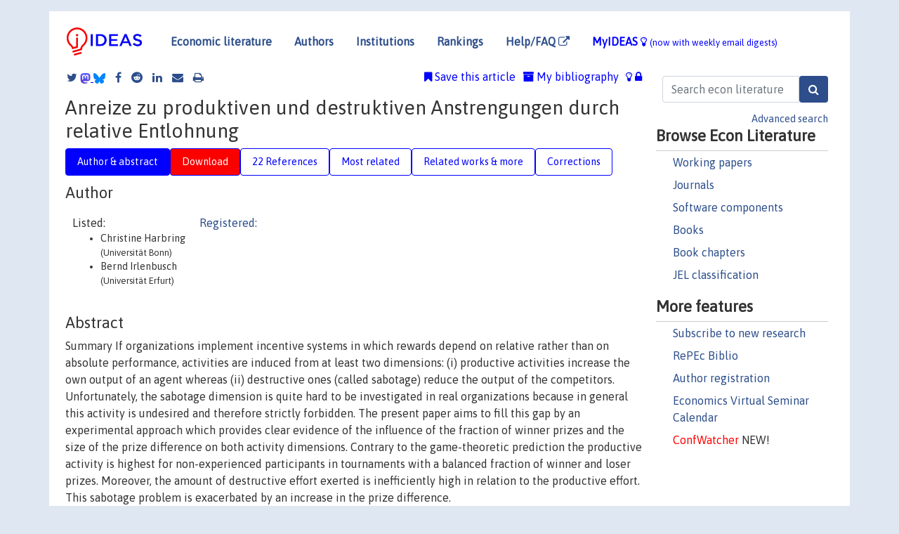

--- FILE ---
content_type: text/html; charset=UTF-8
request_url: https://ideas.repec.org/a/spr/sjobre/v56y2004i6d10.1007_bf03372749.html
body_size: 15874
content:
<!DOCTYPE html> 
<HTML lang="en">
<HEAD>
<TITLE>Anreize zu produktiven und destruktiven Anstrengungen durch relative Entlohnung</TITLE>
    <meta charset="utf-8">
    <meta http-equiv="X-UA-Compatible" content="IE=edge">
    <meta name="viewport" content="width=device-width, initial-scale=1.0">
    <link rel="stylesheet" href="https://maxcdn.bootstrapcdn.com/bootstrap/4.0.0/css/bootstrap.min.css" integrity="sha384-Gn5384xqQ1aoWXA+058RXPxPg6fy4IWvTNh0E263XmFcJlSAwiGgFAW/dAiS6JXm" crossorigin="anonymous">
    <link rel="stylesheet" href="/css/font-awesome.min.css">
<!--    <link rel="stylesheet" href="https://cdn.jsdelivr.net/npm/fork-awesome@1.2.0/css/fork-awes
ome.min.css" integrity="sha256-XoaMnoYC5TH6/+ihMEnospgm0J1PM/nioxbOUdnM8HY=" crossorigin="anonymous">-->
<!--    <link rel="stylesheet" href="https://site-assets.fontawesome.com/releases/v6.2.0/css/all.css" />-->
    <link href="/css/normalnew.css" rel="stylesheet" type="text/css"/>
    <link href="/css/pushy.css" rel="stylesheet" type="text/css"/>
    <link rel="icon" type="image.jpg" href="/favicon.ico">
<!--[if lte IE 9]>
  <script src="/css/html5shiv.min.js"></script>
  <script src="/css/respond.min.js"></script>
<![endif]-->
  <script type='text/javascript'>
    var captchaContainer = null;
    var loadCaptcha = function() {
      captchaContainer = grecaptcha.render('captcha_container', {
        'sitekey' : '6LdQebIaAAAAACSKxvbloyrkQ_q-MqhOAGgD5PQV',
        'callback' : function(response) {
          console.log(response);
        }
      });
    };
  </script>

<META NAME="handle" CONTENT="RePEc:spr:sjobre:v:56:y:2004:i:6:d:10.1007_bf03372749"><META NAME="DOI" CONTENT="10.1007/BF03372749"><META NAME="description" CONTENT="Downloadable! Summary If organizations implement incentive systems in which rewards depend on relative rather than on absolute performance, activities are induced from at least two dimensions: (i) productive activities increase the own output of an agent whereas (ii) destructive ones (called sabotage) reduce the output of the competitors. Unfortunately, the sabotage dimension is quite hard to be investigated in real organizations because in general this activity is undesired and therefore strictly forbidden. The present paper aims to fill this gap by an experimental approach which provides clear evidence of the influence of the fraction of winner prizes and the size of the prize difference on both activity dimensions. Contrary to the game-theoretic prediction the productive activity is highest for non-experienced participants in tournaments with a balanced fraction of winner and loser prizes. Moreover, the amount of destructive effort exerted is inefficiently high in relation to the productive effort. This sabotage problem is exacerbated by an increase in the prize difference.">
<META NAME="robots" content="NOARCHIVE"><META NAME="keywords" CONTENT="C9; D2; J3; M1">
<META NAME="jel_code" CONTENT="C9; ; D2; ; J3; ; M1">
<META NAME="author" CONTENT="Christine Harbring & Bernd Irlenbusch">
<META NAME="author_shortid" CONTENT="">
<META NAME="title" CONTENT="Anreize zu produktiven und destruktiven Anstrengungen durch relative Entlohnung">
<META NAME="download" CONTENT="1">
<META NAME="freedownload" CONTENT="1">
<META NAME="date" CONTENT="2004-02-02">
<META NAME="citation_publication_date" CONTENT="2004">
<META NAME="citation_authors" content="Christine Harbring; Bernd Irlenbusch">
<META NAME="citation_title" content="Anreize zu produktiven und destruktiven Anstrengungen durch relative Entlohnung">
<META NAME="citation_abstract" content="Summary If organizations implement incentive systems in which rewards depend on relative rather than on absolute performance, activities are induced from at least two dimensions: (i) productive activities increase the own output of an agent whereas (ii) destructive ones (called sabotage) reduce the output of the competitors. Unfortunately, the sabotage dimension is quite hard to be investigated in real organizations because in general this activity is undesired and therefore strictly forbidden. The present paper aims to fill this gap by an experimental approach which provides clear evidence of the influence of the fraction of winner prizes and the size of the prize difference on both activity dimensions. Contrary to the game-theoretic prediction the productive activity is highest for non-experienced participants in tournaments with a balanced fraction of winner and loser prizes. Moreover, the amount of destructive effort exerted is inefficiently high in relation to the productive effort. This sabotage problem is exacerbated by an increase in the prize difference.">
<META NAME="citation_publisher" content="Springer">
<META NAME="citation_journal_title" content="Schmalenbach Journal of Business Research">
<META NAME="citation_keywords" content="C9; D2; J3; M1">
<META NAME="citation_abstract_html_url" content="https://ideas.repec.org/a/spr/sjobre/v56y2004i6d10.1007_bf03372749.html">
<META NAME="citation_abstract_pdf_url" content="https://ideas.repec.org/a/spr/sjobre/v56y2004i6d10.1007_bf03372749.html">
<META NAME="redif-type" content="article">
<META NAME="citation_type" content="redif-article">
<META NAME="citation_year" content="2004">
<META NAME="citation_volume" content="56">
<META NAME="citation_issue" content="6">

<META NAME="citation_firstpage" content="546">
<META NAME="citation_lastpage" content="576">
<META NAME="twitter:card" content="summary_large_image">
<META NAME="twitter:site" content="@repec_org">
<META NAME="twitter:title" content="Anreize zu produktiven und destruktiven Anstrengungen durch relative E">
<META NAME="twitter:description" content="Summary If organizations implement incentive systems in which rewards depend on relative rather than on absolute performance, activities are induced from at least two dimensions: (i) productive activi">
<META NAME="twitter:image" content="https://ideas.repec.org/cgi-bin/twimage.cgi?a&spr:sjobre:v:56:y:2004:i:6:d:10.1007_bf03372749">
<META PROPERTY="og:type" content="article">
<META PROPERTY="og:title" content="Anreize zu produktiven und destruktiven Anstrengungen durch ">
<META PROPERTY="og:description" content="Summary If organizations implement incentive systems in which rewards depend on relative rather than on absolute performance, activities are induced from at least two dimensions: (i) productive activi">
<META PROPERTY="og:url" content="https://ideas.repec.org//a/spr/sjobre/v56y2004i6d10.1007_bf03372749.html">
<META PROPERTY="og:image" content="https://ideas.repec.org/cgi-bin/twimage.cgi?a&spr:sjobre:v:56:y:2004:i:6:d:10.1007_bf03372749">
<script type="application/ld+json">
    {
	"@context": "http://schema.org",
	"@graph": [
	  {
	    "@id": "#periodical",
	    "@type": "Periodical",
	    "name": "Schmalenbach Journal of Business Research",
	    "publisher": "Springer",
	    "url": "https://ideas.repec.org/s/spr/sjobre.html",
	    "requiresSubscription": "false"
          },
	  {
	    "@id": "#number",
	    "@type": "PublicationIssue",
	    "datePublished": "2004",
	    "issueNumber": "6"
          },
	    {		
	      "@id": "#volume",
	      "@type": "PublicationVolume",
	      "volumeNumber": "56"
            },
	  {
	    "@id": "#article",
	    "@type": "ScholarlyArticle",
 	    "name": "Anreize zu produktiven und destruktiven Anstrengungen durch relative Entlohnung",
	    "url": "https://ideas.repec.org//a/spr/sjobre/v56y2004i6d10.1007_bf03372749.html",
	    "description": "Summary If organizations implement incentive systems in which rewards depend on relative rather than on absolute performance, activities are induced from at least two dimensions: (i) productive activities increase the own output of an agent whereas (ii) destructive ones (called sabotage) reduce the output of the competitors. Unfortunately, the sabotage dimension is quite hard to be investigated in real organizations because in general this activity is undesired and therefore strictly forbidden. The present paper aims to fill this gap by an experimental approach which provides clear evidence of the influence of the fraction of winner prizes and the size of the prize difference on both activity dimensions. Contrary to the game-theoretic prediction the productive activity is highest for non-experienced participants in tournaments with a balanced fraction of winner and loser prizes. Moreover, the amount of destructive effort exerted is inefficiently high in relation to the productive effort. This sabotage problem is exacerbated by an increase in the prize difference.",
	    "keywords": "C9; D2; J3; M1",
	    "pageEnd": "576",
	    "pageStart": "546",
	    "pagination": "546-576",
          
	    "author": "Christine Harbring & Bernd Irlenbusch",
	    "isPartOf": [
	      {
	        "@id": "#volume"
	      },
	      {	
	        "@id": "#periodical"
	      },
	      {
	        "@id": "#number"
	      }
	    ]
	 }
      ]
    }
    </script>
    </HEAD><BODY>
<!-- Google tag (gtag.js) -->
<script async src="https://www.googletagmanager.com/gtag/js?id=G-G63YGSJVZ7"></script>
<script>
  window.dataLayer = window.dataLayer || [];
  function gtag(){dataLayer.push(arguments);}
  gtag('js', new Date());

  gtag('config', 'G-G63YGSJVZ7');
</script>

<div class="container">
    <div id="header" class="row">
      <nav class="navbar navbar-collapse navbar-expand-md" role="navigation">
          <a class="navbar-brand" href="/">
            <img width="125" src="/ideas4.jpg" border="0" alt="IDEAS home">
          </a>
	<button class="navbar-toggler" type="button" data-toggle="collapse" data-target="#mobilesearch" aria-controls="mobilesearch" aria-expanded="false" aria-label="Toggle navigation">
	  <span class="navbar-toggler-icon"><i class="fa fa-search"></i></span>
	</button>
	<div class="collapse" id="mobilesearch">
	  <div class="form-inline">
	  <form method="POST" action="/cgi-bin/htsearch2" id="mobilesearch" role="search" class="card card-body">
            <div class="input-group">
              <input class="form-control" type="text" name="q" value="" placeholder="Search econ literature">
              <span class="input-group-btn">
		<input class="btn btn-default btn-lg fa" type="submit" value="&#xf002;" style="color:white;background-color:#2d4e8b;">
              </span>
            </div>
            <a href="/search.html" class="advanced-search">Advanced search</a>
	  </form>
	  </div>
	  </div>
	<button class="navbar-toggler" type="button" data-toggle="collapse" data-target="#mobilemenu" aria-controls="mobilemenu" aria-expanded="false" aria-label="Toggle navigation">
	  <span class="navbar-toggler-icon"><i class="fa fa-bars"></i></span>
	</button>
	<div class="collapse" id="mobilemenu">
          <ul class="navbar-nav mr-auto">
            <li class="nav-item">
	      <a class="nav-link" href="/">Economic literature:</a> <a href="/i/p.html">papers</A>, <a href="/i/a.html">articles</A>, <a href="/i/c.html">software</A>, <a href="/i/h.html">chapters</A>, <a href="/i/b.html">books</A>.
	    </li>
            <li class="nav-item">
              <a class="nav-link" href="/i/e.html">Authors</a>
	    </li>
            <li class="nav-item">
              <a class="nav-link" href="http://edirc.repec.org/">Institutions</a>
	    </li>
            <li class="nav-item">
	      <a class="nav-link" href="/top/">Rankings</a>
	    </li>
            <li class="nav-item">
	      <a class="nav-link" href="/help.html" target="_blank">Help/FAQ  <i class="fa fa-external-link"></i></a>
	    </li>
            <li class="nav-item">
	      <a class="nav-link" href="/cgi-bin/myideas.cgi">MyIDEAS <I class="fa fa-lightbulb-o"></I></a>
	    </li>
	    <li class="nav-item">
	      <span class="nav-text">More options at page bottom</span>
	    </li>
          </ul>
	</div>
	<div class="d-none d-md-inline">
          <ul class="nav nav-fill" id="topnav">
            <li class="nav-item">
	      <a class="nav-link" href="/">Economic literature</a>
	    </li>
            <li class="nav-item">
              <a class="nav-link" href="/i/e.html">Authors</a>
	    </li>
            <li class="nav-item">
              <a class="nav-link" href="http://edirc.repec.org/">Institutions</a>
	    </li>
            <li class="nav-item">
	      <a class="nav-link" href="/top/">Rankings</a>
	    </li>
            <li class="nav-item">
	      <a class="nav-link" href="/help.html" target="_blank">Help/FAQ  <i class="fa fa-external-link"></i></a>
	    </li>
            <li class="nav-item">
	      <a class="nav-link" href="/cgi-bin/myideas.cgi" style="color:blue;">MyIDEAS <I class="fa fa-lightbulb-o"></I> <small>(now with weekly email digests)</small></a>
	    </li>
          </ul>
        </div>
      </nav>
    </div>
    
    
    <div class="row">
      <div class="col-12" style="margin-top: -10px;">
	
	
	<div id="sidebar" class="sidebar-nav-fixed pull-right d-none d-print-none d-md-inline col-md-3">
	  <div class="inline-form">
	  <form method="POST" action="/cgi-bin/htsearch2" id="topsearch" role="search" class="navbar-form navbar-right">
            <div class="input-group">
              <input class="form-control" type="text" name="q" value="" placeholder="Search econ literature">
	      <input class="btn fa" type="submit" value="&#xf002;" style="color:white;background-color:#2d4e8b;">
            </div>
            <a href="/search.html" class="advanced-search">Advanced search</a>
	  </form>
	  </div>
	  <div id="menu">
            <h3>Browse Econ Literature</h3>
            <ul>
              <li><a href="/i/p.html">Working papers</a></li>
              <li><a href="/i/a.html">Journals</a></li>
              <li><a href="/i/c.html">Software components</a></li>
              <li><a href="/i/b.html">Books</a></li>
              <li><a href="/i/h.html">Book chapters</a></li>
              <li><a href="/j/">JEL classification</a></li>
            </ul>
	    
            <h3>More features</h3>
            <ul>
	      <li><a href="http://nep.repec.org/">Subscribe to new research</a></li>
	      <li><a href="https://biblio.repec.org/">RePEc Biblio</a></li>
	      <li><a href="https://authors.repec.org/">Author registration</a></li>
	      <li><a href="/v/">Economics Virtual Seminar Calendar</a></li>
	      <li><a href="https://confwatcher.b2ideas.eu/"><font color="red">ConfWatcher</font></a> NEW!</li>
            </ul>
	  </div>
	</div>
	<div class="d-none d-print-block">
	  <img width="145" src="/ideas4.jpg" border="0" alt="IDEAS home"> Printed from https://ideas.repec.org/a/spr/sjobre/v56y2004i6d10.1007_bf03372749.html 
	</div>
	
	<div id="main" class="col-12 col-md-9">
	  <div class="site-overlay"></div>
	  <div class="d-print-none">
	    
<div id="messages" class="col-xs-12">

  
<span class="share-block">
            <a class="share-twitter fa fa-twitter" href="#" title="Share on Twitter"></a>
<!--            <a class="share-mastodon fa fa-mastodon" href="#" title="Share on Mastodon"></a>-->
<!--            <share-to-mastodon message="Found on RePEc/IDEAS:" url='https://ideas.repec.org/a/spr/sjobre/v56y2004i6d10.1007_bf03372749.html'><font color="#2d4e8b"><i class="fa fa-mastodon"></i></font></share-to-mastodon>-->
            <share-to-mastodon message="Found on RePEc/IDEAS:" url='https://ideas.repec.org/a/spr/sjobre/v56y2004i6d10.1007_bf03372749.html'><img src="/images/mastodon.svg" height=15></share-to-mastodon>
            <a href="https://bsky.app/intent/compose?text=Found%20on%20RePEc/IDEAS:%20https://ideas.repec.org/a/spr/sjobre/v56y2004i6d10.1007_bf03372749.html%20&#128161;" target="_NEW"><img src="/images/bluesky.svg" height=15></a>
            <a class="share-facebook fa fa-facebook" href="#" title="Share on Facebook"></a>
            <a class="share-reddit fa fa-reddit" href="#" title="Share on Reddit"></a>
            <a class="share-linkedin fa fa-linkedin" href="#"  title="Share on LinkedIn"></a>
<!--            <a class="share-stumbleupon fa fa-stumbleupon" href="#"  title="Share on StumbleUpon"></a>-->
<!--            <a class="share-delicious fa fa-delicious" href="#" title="Save on Delicious"></a>-->
            <a class="share-email fa fa-envelope" href="#"  title="Share by Email"></a>
            <a class="share-print fa fa-print" href="#" title="Print this page"></a>
</span>













<span id="myideas">

<a href="/cgi-bin/myideas.cgi" data-toggle="tooltip" title="MyIDEAS: not logged in">
<i class="fa fa-lightbulb-o"></i>
<i class="fa fa-lock"></i>&nbsp;</a>


 <A HREF="/cgi-bin/myideas.cgi#myibiblio1unassigned"><I class="fa fa-archive"></I>&nbsp;My&nbsp;bibliography</A> 
 <i class="fa fa-bookmark"></i>&nbsp;<span onclick="loadDoc('https://ideas.repec.org/cgi-bin/myiadd2.cgi',myFunction);return true;">Save this article</span>




</span>
<script>
function loadDoc(url,cfunc) {
  var xhttp = new XMLHttpRequest();
  xhttp.onreadystatechange = function() {
    if (xhttp.readyState == 4 && xhttp.status == 200) {
      cfunc(xhttp);
    }
  };
  xhttp.open("GET", url, true);
  xhttp.send();
}
function myFunction(xhttp) {
  document.getElementById("response").innerHTML = xhttp.responseText;
}
</script><span id="response"></span>
</div>


	  </div>
	  <div id="content-block">
	    
	    

<div id="title">
<h1>Anreize zu produktiven und destruktiven Anstrengungen durch relative Entlohnung</h1></div>
<div>
<ul class="nav nav-pills" id="myTab" role="tablist">
  <li class="nav-item">
    <a class="nav-link active" id="author-abstract-tab" data-toggle="tab" href="#author-abstract" role="tab" aria-controls="author-abstract" aria-selected="true">Author & abstract</a>
  </li>
  <li class="nav-item">
    <a class="nav-link download-tab" id="download-tab" data-toggle="tab" href="#download" role="tab" aria-controls="download" aria-selected="false">Download</a>
  </li>
  <li class="nav-item">
    <a class="nav-link" id="refs-tab" data-toggle="tab" href="#refs" role="tab" aria-controls="refs" aria-selected="false">22 References</a>
  </li>
          <li class="nav-item">
    <a class="nav-link" id="mrel-tab" data-toggle="tab" href="#mrel" role="tab" aria-controls="mrel" aria-selected="false">Most related</a>
  </li>
  <li class="nav-item">
    <a class="nav-link" id="more-tab" data-toggle="tab" href="#more" role="tab" aria-controls="more" aria-selected="false">Related works & more</a>
  </li>
  <!-- Placeholder usernotes pill-->
  <li class="nav-item">
    <a class="nav-link" id="correct-tab" data-toggle="tab" href="#correct" role="tab" aria-controls="correct" aria-selected="false">Corrections</a>
  </li>
</ul>
    

<div class="tab-content" id="myTabContent">
  <div class="tab-pane fade show active" id="author-abstract" role="tabpanel" aria-labelledby="author-abstract-tab">

<h2>Author</h2>
    <div id="author-body">
      <div id="authortable">
        <div id="listed-authors">Listed:
          <ul id="authorlist"><li class="authorname">Christine Harbring<p class="authorcontact"> (Universität Bonn)</p></li>
<li class="authorname">Bernd Irlenbusch<p class="authorcontact"> (Universität Erfurt)</p></li>
</ul></div><div id="registered-authors"> <a href="https://authors.repec.org/">Registered:</a> <ul id="authorregistered"></ul>
</div>
</div>
</div>


<h2 style="clear:left">Abstract</h2><div id="abstract-body">Summary If organizations implement incentive systems in which rewards depend on relative rather than on absolute performance, activities are induced from at least two dimensions: (i) productive activities increase the own output of an agent whereas (ii) destructive ones (called sabotage) reduce the output of the competitors. Unfortunately, the sabotage dimension is quite hard to be investigated in real organizations because in general this activity is undesired and therefore strictly forbidden. The present paper aims to fill this gap by an experimental approach which provides clear evidence of the influence of the fraction of winner prizes and the size of the prize difference on both activity dimensions. Contrary to the game-theoretic prediction the productive activity is highest for non-experienced participants in tournaments with a balanced fraction of winner and loser prizes. Moreover, the amount of destructive effort exerted is inefficiently high in relation to the productive effort. This sabotage problem is exacerbated by an increase in the prize difference.</div>
<h2>Suggested Citation</h2>
<div id="biblio-body">
<LI class="list-group-item downfree">  Christine Harbring & Bernd Irlenbusch, 2004.
"<B><A HREF="/a/spr/sjobre/v56y2004i6d10.1007_bf03372749.html">Anreize zu produktiven und destruktiven Anstrengungen durch relative Entlohnung</A></B>,"
<A HREF="/s/spr/sjobre.html">Schmalenbach Journal of Business Research</A>, Springer, vol. 56(6), pages 546-576, September.
</li>
Handle: <i style="word-break:break-all">RePEc:spr:sjobre:v:56:y:2004:i:6:d:10.1007_bf03372749</i>
<br>DOI: 10.1007/BF03372749
<form method="post" action="/cgi-bin/refs.cgi" target="refs" class="form-inline" role="form" style="margin-bottom: 10px;">
<input type="hidden" name="handle" value="RePEc:spr:sjobre:v:56:y:2004:i:6:d:10.1007_bf03372749">
<div class="pull-left" style="padding-right: 2px;">
<input type="submit" class="btn btn-default fa" name="ref" value="Export reference &#xf08e;"> as
</div>
<div class="col-xs-8" style="padding-left: 0;">
<select name="output" size="1">
<option value="0">HTML</option>
<option value="0.5">HTML with abstract</option>
<option value="1">plain text</option>
<option value="1.5">plain text with abstract</option>
<option value="2">BibTeX</option>
<option value="3">RIS (EndNote, RefMan, ProCite)</option>
<option value="4">ReDIF</option>
<option value="6">JSON</option>
</select> 
</div>
</form></div>
   </div>
  <div class="tab-pane fade" id="download" role="tabpanel" aria-labelledby="download-tab">
    <h2>Download full text from publisher</h2><p></p>
       <FORM METHOD=GET ACTION="/cgi-bin/get_doc.cgi" target="_blank">
       <INPUT TYPE=HIDDEN NAME="urn" VALUE="RePEc:spr:sjobre:v:56:y:2004:i:6:d:10.1007_bf03372749"><INPUT TYPE="radio" NAME="url" VALUE="http://link.springer.com/10.1007/BF03372749" checked><B>File URL:</B> <span style="word-break:break-all">http://link.springer.com/10.1007/BF03372749</span><BR><B>File Function:</B> Abstract<BR><B>Download Restriction:</B> no<BR>
<HR><INPUT TYPE="radio" NAME="url" VALUE="https://libkey.io/10.1007/BF03372749?utm_source=ideas">
		<B>File URL:</B> <span style="word-break:break-all">https://libkey.io/10.1007/BF03372749?utm_source=ideas</span><BR>
                <B>LibKey link</B>: if access is restricted and if your library uses this service, LibKey will redirect you to where you can use your library subscription to access this item<BR>
<font size="+2" color="red">---><INPUT TYPE="SUBMIT" class="btn fa" VALUE="Download the selected file &#xf08e;" style="color:white;background-color:#2d4e8b;"><---</font></FORM><P>
</div>

  <div class="tab-pane fade" id="refs" role="tabpanel" aria-labelledby="refs-tab"><h2>References listed on IDEAS</h2><form method="post" action="/cgi-bin/refs.cgi" target="refs" class="form-inline" role="form" style="margin-bottom: 10px;">
<input type="hidden" name="handle" value="repec:ucp:jpolec:v:95:y:1987:i:1:p:1-33#repec:oup:qjecon:v:107:y:1992:i:2:p:511-539.#repec:ces:ceswps:_272#repec:cdl:ucsbec:qt0dc3k4m5#repec:nbr:nberwo:2638#repec:zur:iewwpx:018#repec:rje:bellje:v:14:y:1983:i:spring:p:21-43#repec:sbr:abstra:v:53:y:2001:i:2:p:82-101#repec:mnh:spaper:2837#repec:hrv:faseco:3203644#repec:cdl:econwp:qt4qz9k8vg#repec:ucp:jlabec:v:2:y:1984:i:1:p:27-56#repec:cvs:starer:87-33#repec:ucp:jlabec:v:17:y:1999:i:2:p:262-80#repec:eee:labeco:v:10:y:2003:i:4:p:443-464#repec:eee:ecolet:v:46:y:1994:i:1:p:77-88#repec:oup:qjecon:v:114:y:1999:i:3:p:817-868.#repec:zur:iewwpx:004#repec:ucp:jpolec:v:91:y:1983:i:3:p:349-64#repec:wpa:wuwpgt:0303002#repec:lmu:muench:20658#repec:tin:wpaper:19980023#repec:spr:sprchp:978-3-540-79182-9_45#repec:cvs:starer:85-21#repec:cvs:starer:94-04#repec:aea:aecrev:v:91:y:2001:i:3:p:542-558#repec:aea:jeclit:v:37:y:1999:i:1:p:7-63#repec:nbr:nberwo:6695#repec:eee:eecrev:v:45:y:2001:i:2:p:187-214#repec:cdl:econwp:qt3d04q5sm#repec:inm:ormnsc:v:50:y:2004:i:2:p:268-279#repec:lmu:muenar:20650#repec:sae:ilrrev:v:43:y:1990:i:3:p:74-s-88-s#repec:zbw:sfb373:199982#repec:kap:expeco:v:5:y:2002:i:1:p:5-27#repec:ucp:jpolec:v:98:y:1990:i:6:p:1307-24#repec:aea:jecper:v:12:y:1998:i:4:p:115-32#repec:cpr:ceprdp:1812#repec:aea:aecrev:v:87:y:1997:i:3:p:314-41#repec:cvs:starer:90-14#repec:ucp:jlabec:v:11:y:1993:i:4:p:606-28#repec:nbr:nberwo:0840#repec:oup:qjecon:v:117:y:2002:i:3:p:817-869.#repec:xrs:sfbmaa:99-75#repec:ecj:econjl:v:105:y:1995:i:431:p:951-62">
<div class="pull-left" style="padding-right: 2px;">
<input type="submit" class="btn btn-default fa" name="ref" value="Export references &#xf08e;"> as
</div>
<div class="col-xs-8" style="padding-left: 0;">
<select name="output" size="1">
<option value="0">HTML</option>
<option value="0.5">HTML with abstract</option>
<option value="1">plain text</option>
<option value="1.5">plain text with abstract</option>
<option value="2">BibTeX</option>
<option value="3">RIS (EndNote, RefMan, ProCite)</option>
<option value="4">ReDIF</option>
<option value="6">JSON</option>
</select> 
</div>
</form>
<ol class="list-group"><LI class="list-group-item downgate">  Gary Charness & Matthew Rabin, 2002.
"<B><A HREF="/a/oup/qjecon/v117y2002i3p817-869..html">Understanding Social Preferences with Simple Tests</A></B>,"
<A HREF="/s/oup/qjecon.html">The Quarterly Journal of Economics</A>, President and Fellows of Harvard College, vol. 117(3), pages 817-869.

<div class="otherversion"><UL>
<LI class="list-group-item downfree"> Charness, Gary B & Rabin, Matthew, 2001.
 "<B><A HREF="/p/cdl/ucsbec/qt0dc3k4m5.html">Understanding Social Preferences With Simple Tests</A></B>,"
<A HREF="/s/cdl/ucsbec.html">University of California at Santa Barbara, Economics Working Paper Series</A> 
qt0dc3k4m5, Department of Economics, UC Santa Barbara.

<LI class="list-group-item downfree"> Charness, Gary & Rabin, Matthew, 2001.
 "<B><A HREF="/p/cdl/econwp/qt4qz9k8vg.html">Understanding Social Preferences with Simple Tests</A></B>,"
<A HREF="/s/cdl/econwp.html">Department of Economics, Working Paper Series</A> 
qt4qz9k8vg, Department of Economics, Institute for Business and Economic Research, UC Berkeley.
<LI class="list-group-item downfree"> Gary Charness & Matthew Rabin, 2003.
 "<B><A HREF="/p/wpa/wuwpgt/0303002.html">Understanding Social Preferences with Simple Tests</A></B>,"
<A HREF="/s/wpa/wuwpgt.html">General Economics and Teaching</A> 
0303002, University Library of Munich, Germany.
<LI class="list-group-item downfree"> Charness, Gary & Rabin, Matthew, 2002.
 "<B><A HREF="/p/cdl/econwp/qt3d04q5sm.html">Understanding Social Preferences with Simple Tests</A></B>,"
<A HREF="/s/cdl/econwp.html">Department of Economics, Working Paper Series</A> 
qt3d04q5sm, Department of Economics, Institute for Business and Economic Research, UC Berkeley.


</UL></div>
<LI class="list-group-item downgate">  Ernst Fehr & Klaus M. Schmidt, 1999.
"<B><A HREF="/a/oup/qjecon/v114y1999i3p817-868..html">A Theory of Fairness, Competition, and Cooperation</A></B>,"
<A HREF="/s/oup/qjecon.html">The Quarterly Journal of Economics</A>, President and Fellows of Harvard College, vol. 114(3), pages 817-868.

<div class="publishedas"><UL>
<LI class="list-group-item downnone">  Fehr, Ernst & Schmidt, Klaus M., .
"<B><A HREF="/h/lmu/muench/20658.html">A theory of fairness, competition, and cooperation</A></B>,"
<A HREF="/s/lmu/muench.html">Chapters in Economics</A>,,
University of Munich, Department of Economics.
</UL></div>

<div class="otherversion"><UL>
<LI class="list-group-item downfree"> Ernst Fehr & Klaus M. Schmidt, "undated".
 "<B><A HREF="/p/zur/iewwpx/004.html">A Theory of Fairness, Competition and Cooperation</A></B>,"
<A HREF="/s/zur/iewwpx.html">IEW - Working Papers</A> 
004, Institute for Empirical Research in Economics - University of Zurich.

<LI class="list-group-item downnone"> Fehr, Ernst & Schmidt, Klaus M., 1999.
 "<B><A HREF="/p/lmu/muenar/20650.html">A theory of fairness, competition, and cooperation</A></B>,"
<A HREF="/s/lmu/muenar.html">Munich Reprints in Economics</A> 
20650, University of Munich, Department of Economics.
<LI class="list-group-item downgate"> Fehr, Ernst & Schmidt, Klaus M., 1998.
 "<B><A HREF="/p/cpr/ceprdp/1812.html">A Theory of Fairness, Competition and Cooperation</A></B>,"
<A HREF="/s/cpr/ceprdp.html">CEPR Discussion Papers</A> 
1812, C.E.P.R. Discussion Papers.


</UL></div>
<LI class="list-group-item downnone">  Benny Moldovanu & Aner Sela, 2008.
"<B><A HREF="/h/spr/sprchp/978-3-540-79182-9_45.html">The Optimal Allocation of Prizes in Contests</A></B>,"
<A HREF="/s/spr/sprchp.html">Springer Books</A>, in:  Roger D. Congleton & Arye L. Hillman & Kai A. Konrad (ed.), <A HREF="/b/spr/sprbok/978-3-540-79182-9.html">40 Years of Research on Rent Seeking 1</A>, pages 615-631,
Springer.

<div class="publishedas"><UL>
<LI class="list-group-item downgate">  Benny Moldovanu & Aner Sela, 2001.
"<B><A HREF="/a/aea/aecrev/v91y2001i3p542-558.html">The Optimal Allocation of Prizes in Contests</A></B>,"
<A HREF="/s/aea/aecrev.html">American Economic Review</A>, American Economic Association, vol. 91(3), pages 542-558, June.
</UL></div>

<div class="otherversion"><UL>
<LI class="list-group-item downfree"> Moldovanu, Benny & Sela, Aner, 1999.
 "<B><A HREF="/p/xrs/sfbmaa/99-75.html">The Optimal Allocation of Prizes in Contests</A></B>,"
<A HREF="/s/xrs/sfbmaa.html">Sonderforschungsbereich 504 Publications</A> 
99-75, Sonderforschungsbereich 504, Universität Mannheim;Sonderforschungsbereich 504, University of Mannheim.

<LI class="list-group-item downfree"> Moldovanu, Benny & Sela, Aner, 1999.
 "<B><A HREF="/p/mnh/spaper/2837.html">The optimal allocation of prizes in contests</A></B>,"
<A HREF="/s/mnh/spaper.html">Papers</A> 
99-75, Sonderforschungsbreich 504.


</UL></div>
<LI class="list-group-item downgate">  Andrew Schotter & Keith Weigelt, 1992.
"<B><A HREF="/a/oup/qjecon/v107y1992i2p511-539..html">Asymmetric Tournaments, Equal Opportunity Laws, and Affirmative Action: Some Experimental Results</A></B>,"
<A HREF="/s/oup/qjecon.html">The Quarterly Journal of Economics</A>, President and Fellows of Harvard College, vol. 107(2), pages 511-539.

<div class="otherversion"><UL>
<LI class="list-group-item downnone"> Bull, Clive & Schotter, Andrew & Weigelt, Keith, 1987.
 "<B><A HREF="/p/cvs/starer/87-33.html">Asymmetric Tournaments, Equal Opportunity Laws and Affirmative Action: Some Experimental Results</A></B>,"
<A HREF="/s/cvs/starer.html">Working Papers</A> 
87-33, C.V. Starr Center for Applied Economics, New York University.

<LI class="list-group-item downnone"> Schotter, Andrew & Weigelt, Keith, 1990.
 "<B><A HREF="/p/cvs/starer/90-14.html">Asymmetric Tournaments, Equal Opportunity Laws And Affirmative Action: Some Experimental Result</A></B>,"
<A HREF="/s/cvs/starer.html">Working Papers</A> 
90-14, C.V. Starr Center for Applied Economics, New York University.


</UL></div>
<LI class="list-group-item downgate">  Canice Prendergast, 1999.
"<B><A HREF="/a/aea/jeclit/v37y1999i1p7-63.html">The Provision of Incentives in Firms</A></B>,"
<A HREF="/s/aea/jeclit.html">Journal of Economic Literature</A>, American Economic Association, vol. 37(1), pages 7-63, March.
<LI class="list-group-item downfree">  Alannah Orrison & Andrew Schotter & Keith Weigelt, 2004.
"<B><A HREF="/a/inm/ormnsc/v50y2004i2p268-279.html">Multiperson Tournaments: An Experimental Examination</A></B>,"
<A HREF="/s/inm/ormnsc.html">Management Science</A>, INFORMS, vol. 50(2), pages 268-279, February.
<LI class="list-group-item downgate">  van Dijk, Frans & Sonnemans, Joep & van Winden, Frans, 2001.
"<B><A HREF="/a/eee/eecrev/v45y2001i2p187-214.html">Incentive systems in a real effort experiment</A></B>,"
<A HREF="/s/eee/eecrev.html">European Economic Review</A>, Elsevier, vol. 45(2), pages 187-214, February.

<div class="otherversion"><UL>
<LI class="list-group-item downfree"> Frans van Dijk & Joep Sonnemans & Frans van Winden, 1998.
 "<B><A HREF="/p/tin/wpaper/19980023.html">Incentive Systems in a Real Effort Experiment</A></B>,"
<A HREF="/s/tin/wpaper.html">Tinbergen Institute Discussion Papers</A> 
98-023/1, Tinbergen Institute.

<LI class="list-group-item downfree"> Frans van Dijk & Joep Sonnemans & Frans van Winden, 2000.
 "<B><A HREF="/p/ces/ceswps/_272.html">Incentive Systems in a Real Effort Experiment</A></B>,"
<A HREF="/s/ces/ceswps.html">CESifo Working Paper Series</A> 
272, CESifo.


</UL></div>
<LI class="list-group-item downgate">  Orszag, Jonathan M., 1994.
"<B><A HREF="/a/eee/ecolet/v46y1994i1p77-88.html">A new look at incentive effects and golf tournaments</A></B>,"
<A HREF="/s/eee/ecolet.html">Economics Letters</A>, Elsevier, vol. 46(1), pages 77-88, September.
<LI class="list-group-item downfree">  Robert Gibbons, 1998.
"<B><A HREF="/a/aea/jecper/v12y1998i4p115-32.html">Incentives in Organizations</A></B>,"
<A HREF="/s/aea/jecper.html">Journal of Economic Perspectives</A>, American Economic Association, vol. 12(4), pages 115-132, Fall.

<div class="otherversion"><UL>
<LI class="list-group-item downfree"> Robert Gibbons, 1998.
 "<B><A HREF="/p/nbr/nberwo/6695.html">Incentives in Organizations</A></B>,"
<A HREF="/s/nbr/nberwo.html">NBER Working Papers</A> 
6695, National Bureau of Economic Research, Inc.



</UL></div>
<LI class="list-group-item downgate">  Nalbantian, Haig R & Schotter, Andrew, 1997.
"<B><A HREF="/a/aea/aecrev/v87y1997i3p314-41.html">Productivity under Group Incentives: An Experimental Study</A></B>,"
<A HREF="/s/aea/aecrev.html">American Economic Review</A>, American Economic Association, vol. 87(3), pages 314-341, June.

<div class="otherversion"><UL>
<LI class="list-group-item downnone"> Nalbantian, Haig & Schotter, Andrew, 1994.
 "<B><A HREF="/p/cvs/starer/94-04.html">Productivity Under Group Incentives: An Experimental Study</A></B>,"
<A HREF="/s/cvs/starer.html">Working Papers</A> 
94-04, C.V. Starr Center for Applied Economics, New York University.



</UL></div>
<LI class="list-group-item downgate">  Green, Jerry R & Stokey, Nancy L, 1983.
"<B><A HREF="/a/ucp/jpolec/v91y1983i3p349-64.html">A Comparison of Tournaments and Contracts</A></B>,"
<A HREF="/s/ucp/jpolec.html">Journal of Political Economy</A>, University of Chicago Press, vol. 91(3), pages 349-364, June.

<div class="otherversion"><UL>
<LI class="list-group-item downfree"> Jerry R. Green & Nancy L. Stokey, 1982.
 "<B><A HREF="/p/nbr/nberwo/0840.html">A Comparison of Tournaments and Contracts</A></B>,"
<A HREF="/s/nbr/nberwo.html">NBER Working Papers</A> 
0840, National Bureau of Economic Research, Inc.

<LI class="list-group-item downfree"> Green, Jerry & Stokey, Nancy, 1983.
 "<B><A HREF="/p/hrv/faseco/3203644.html">A Comparison of Tournaments and Contracts</A></B>,"
<A HREF="/s/hrv/faseco.html">Scholarly Articles</A> 
3203644, Harvard University Department of Economics.


</UL></div>
<LI class="list-group-item downgate">  Vital Anderhub & Simon Gächter & Manfred Königstein, 2002.
"<B><A HREF="/a/kap/expeco/v5y2002i1p5-27.html">Efficient Contracting and Fair Play in a Simple Principal-Agent Experiment</A></B>,"
<A HREF="/s/kap/expeco.html">Experimental Economics</A>, Springer;Economic Science Association, vol. 5(1), pages 5-27, June.

<div class="otherversion"><UL>
<LI class="list-group-item downfree"> Vital Anderhub & Simon Gaechter & Manfred Koenigstein, "undated".
 "<B><A HREF="/p/zur/iewwpx/018.html">Efficient Contracting and Fair Play in a Simple Principal-Agent Experiment</A></B>,"
<A HREF="/s/zur/iewwpx.html">IEW - Working Papers</A> 
018, Institute for Empirical Research in Economics - University of Zurich.

<LI class="list-group-item downfree"> Anderhub, Vital & Gächter, Simon & Königstein, Manfred, 1999.
 "<B><A HREF="/p/zbw/sfb373/199982.html">Efficient contracting and fair play in a simple principal-agent experiment</A></B>,"
<A HREF="/s/zbw/sfb373.html">SFB 373 Discussion Papers</A> 
1999,82, Humboldt University of Berlin, Interdisciplinary Research Project 373: Quantification and Simulation of Economic Processes.


</UL></div>
<LI class="list-group-item downgate">  Eriksson, Tor, 1999.
"<B><A HREF="/a/ucp/jlabec/v17y1999i2p262-80.html">Executive Compensation and Tournament Theory: Empirical Tests on Danish Data</A></B>,"
<A HREF="/s/ucp/jlabec.html">Journal of Labor Economics</A>, University of Chicago Press, vol. 17(2), pages 262-280, April.
<LI class="list-group-item downgate">  Skaperdas, Stergios & Gan, Li, 1995.
"<B><A HREF="/a/ecj/econjl/v105y1995i431p951-62.html">Risk Aversion in Contests</A></B>,"
<A HREF="/s/ecj/econjl.html">Economic Journal</A>, Royal Economic Society, vol. 105(431), pages 951-962, July.
<LI class="list-group-item downgate">  O'Keeffe, Mary & Viscusi, W Kip & Zeckhauser, Richard J, 1984.
"<B><A HREF="/a/ucp/jlabec/v2y1984i1p27-56.html">Economic Contests: Comparative Reward Schemes</A></B>,"
<A HREF="/s/ucp/jlabec.html">Journal of Labor Economics</A>, University of Chicago Press, vol. 2(1), pages 27-56, January.
<LI class="list-group-item downgate">  Ehrenberg, Ronald G & Bognanno, Michael L, 1990.
"<B><A HREF="/a/ucp/jpolec/v98y1990i6p1307-24.html">Do Tournaments Have Incentive Effects?</A></B>,"
<A HREF="/s/ucp/jpolec.html">Journal of Political Economy</A>, University of Chicago Press, vol. 98(6), pages 1307-1324, December.

<div class="otherversion"><UL>
<LI class="list-group-item downfree"> Ronald G. Ehrenberg & Michael L. Bognanno, 1988.
 "<B><A HREF="/p/nbr/nberwo/2638.html">Do Tournaments Have Incentive Effects?</A></B>,"
<A HREF="/s/nbr/nberwo.html">NBER Working Papers</A> 
2638, National Bureau of Economic Research, Inc.



</UL></div>
<LI class="list-group-item downgate">  Main, Brian G M & O'Reilly, Charles A, III & Wade, James, 1993.
"<B><A HREF="/a/ucp/jlabec/v11y1993i4p606-28.html">Top Executive Pay: Tournament or Teamwork?</A></B>,"
<A HREF="/s/ucp/jlabec.html">Journal of Labor Economics</A>, University of Chicago Press, vol. 11(4), pages 606-628, October.
<LI class="list-group-item downgate">  Harbring, Christine & Irlenbusch, Bernd, 2003.
"<B><A HREF="/a/eee/labeco/v10y2003i4p443-464.html">An experimental study on tournament design</A></B>,"
<A HREF="/s/eee/labeco.html">Labour Economics</A>, Elsevier, vol. 10(4), pages 443-464, August.
<LI class="list-group-item downgate">  Bull, Clive & Schotter, Andrew & Weigelt, Keith, 1987.
"<B><A HREF="/a/ucp/jpolec/v95y1987i1p1-33.html">Tournaments and Piece Rates: An Experimental Study</A></B>,"
<A HREF="/s/ucp/jpolec.html">Journal of Political Economy</A>, University of Chicago Press, vol. 95(1), pages 1-33, February.

<div class="otherversion"><UL>
<LI class="list-group-item downnone"> Bull, Clive & Schotter, Andrew & Weigelt, Keith, 1985.
 "<B><A HREF="/p/cvs/starer/85-21.html">Tournaments and Piece Rates: An Experimental Study</A></B>,"
<A HREF="/s/cvs/starer.html">Working Papers</A> 
85-21, C.V. Starr Center for Applied Economics, New York University.



</UL></div>
<LI class="list-group-item downfree">  Ronald G. Ehrenberg & Michael L. Bognanno, 1990.
"<B><A HREF="/a/sae/ilrrev/v43y1990i3p74-s-88-s.html">The Incentive Effects of Tournaments Revisited: Evidence from the European PGA Tour</A></B>,"
<A HREF="/s/sae/ilrrev.html">ILR Review</A>, Cornell University, ILR School, vol. 43(3), pages 74, April.
<LI class="list-group-item downfree">  Werner Güth & Manfred Königstein & Judit Kovács & Enikõ Zala-Mezõ, 2001.
"<B><A HREF="/a/sbr/abstra/v53y2001i2p82-101.html">Fairness Within Firms: The Case Of One Principal And Multiple Agents</A></B>,"
<A HREF="/s/sbr/abstra.html">Schmalenbach Business Review (sbr)</A>, LMU Munich School of Management, vol. 53(2), pages 82-101, April.
<LI class="list-group-item downgate">  Barry J. Nalebuff & Joseph E. Stiglitz, 1983.
"<B><A HREF="/a/rje/bellje/v14y1983ispringp21-43.html">Prices and Incentives: Towards a General Theory of Compensation and Competition</A></B>,"
<A HREF="/s/rje/bellje.html">Bell Journal of Economics</A>, The RAND Corporation, vol. 14(1), pages 21-43, Spring.
</ol>
<A TARGET="_blank" HREF="http://citec.repec.org/cgi-bin/get_data.pl?h=RePEc:spr:sjobre:v:56:y:2004:i:6:d:10.1007_bf03372749&o=all"><B>Full references</B> <i class="fa fa-external-link"></i></A> (including those not matched with items on IDEAS)<P>
</div>

 <div class="tab-pane fade" id="mrel" role="tabpanel" aria-labelledby="mrel-tab">
    <h2>Most related items</H2>
These are the items that most often cite the same works as this one and are cited by the same works as this one.
<ol class="list-group"><LI class="list-group-item downgate">  Harbring, Christine & Irlenbusch, Bernd, 2008.
"<B><A HREF="/a/eee/jeborg/v65y2008i3-4p682-702.html">How many winners are good to have?: On tournaments with sabotage</A></B>,"
<A HREF="/s/eee/jeborg.html">Journal of Economic Behavior & Organization</A>, Elsevier, vol. 65(3-4), pages 682-702, March.
<LI class="list-group-item downfree"> Harbring, Christine & Irlenbusch, Bernd, 2005.
 "<B><A HREF="/p/iza/izadps/dp1777.html">How Many Winners Are Good to Have? On Tournaments with Sabotage</A></B>,"
<A HREF="/s/iza/izadps.html">IZA Discussion Papers</A> 
1777, Institute of Labor Economics (IZA).
<LI class="list-group-item downfree">  Tor Eriksson & Sabrina Teyssier & Marie‐Claire Villeval, 2009.
"<B><A HREF="/a/bla/ecinqu/v47y2009i3p530-548.html">Self‐Selection And The Efficiency Of Tournaments</A></B>,"
<A HREF="/s/bla/ecinqu.html">Economic Inquiry</A>, Western Economic Association International, vol. 47(3), pages 530-548, July.

<div class="otherversion"><UL>
<LI class="list-group-item downfree"> Tor Eriksson & Sabrina Teyssier & Marie Claire Villeval, 2006.
 "<B><A HREF="/p/hal/journl/halshs-00175041.html">Self-Selection and the Efficiency of Tournaments</A></B>,"
<A HREF="/s/hal/journl.html">Post-Print</A> 
halshs-00175041, HAL.

<LI class="list-group-item downfree"> Tor Eriksson & Sabrina Teyssier & Marie-Claire Villeval, 2006.
 "<B><A HREF="/p/gat/wpaper/0603.html">Self-Selection and the Efficiency of Tournaments</A></B>,"
<A HREF="/s/gat/wpaper.html">Working Papers</A> 
0603, Groupe d'Analyse et de Théorie Economique Lyon St-Étienne (GATE Lyon St-Étienne), Université de Lyon.
<LI class="list-group-item downnone"> Tor Eriksson & Sabrina Teyssier & Marie Claire Villeval, 2006.
 "<B><A HREF="/p/hal/journl/halshs-00175469.html">Self-selection and the Efficiency of Tournaments</A></B>,"
<A HREF="/s/hal/journl.html">Post-Print</A> 
halshs-00175469, HAL.
<LI class="list-group-item downfree"> Tor Eriksson & Sabrina Teyssier & Marie Claire Villeval, 2009.
 "<B><A HREF="/p/hal/journl/halshs-00451600.html">Self-selection and the Efficiency of Tournaments</A></B>,"
<A HREF="/s/hal/journl.html">Post-Print</A> 
halshs-00451600, HAL.
<LI class="list-group-item downfree"> Eriksson, Tor & Teyssier, Sabrina & Villeval, Marie Claire, 2006.
 "<B><A HREF="/p/iza/izadps/dp1983.html">Self-Selection and the Efficiency of Tournaments</A></B>,"
<A HREF="/s/iza/izadps.html">IZA Discussion Papers</A> 
1983, Institute of Labor Economics (IZA).
<LI class="list-group-item downnone"> Tor Eriksson & Sabrina Teyssier & Marie Claire Villeval, 2006.
 "<B><A HREF="/p/hal/journl/halshs-00175480.html">Self-selection and the Efficiency of Tournaments</A></B>,"
<A HREF="/s/hal/journl.html">Post-Print</A> 
halshs-00175480, HAL.


</UL></div>
<LI class="list-group-item downgate">  Harbring, Christine & Irlenbusch, Bernd, 2003.
"<B><A HREF="/a/eee/labeco/v10y2003i4p443-464.html">An experimental study on tournament design</A></B>,"
<A HREF="/s/eee/labeco.html">Labour Economics</A>, Elsevier, vol. 10(4), pages 443-464, August.
<LI class="list-group-item downfree"> Tor Eriksson & Sabrina Teyssier & Marie Claire Villeval, 2006.
 "<B><A HREF="/p/hal/journl/halshs-00142876.html">Effort Self-Selection and the Efficiency of Tournaments</A></B>,"
<A HREF="/s/hal/journl.html">Post-Print</A> 
halshs-00142876, HAL.
<LI class="list-group-item downgate">  Bernd Irlenbusch, 2006.
"<B><A HREF="/a/spr/cejnor/v14y2006i1p1-24.html">Experimental perspectives on incentives in organisations</A></B>,"
<A HREF="/s/spr/cejnor.html">Central European Journal of Operations Research</A>, Springer;Slovak Society for Operations Research;Hungarian Operational Research Society;Czech Society for Operations Research;Österr. Gesellschaft für Operations Research (ÖGOR);Slovenian Society Informatika - Section for Operational Research;Croatian Operational Research Society, vol. 14(1), pages 1-24, February.
<LI class="list-group-item downfree"> Harbring, Christine & Irlenbusch, Bernd, 2004.
 "<B><A HREF="/p/iza/izadps/dp1340.html">Incentives in Tournaments with Endogenous Prize Selection</A></B>,"
<A HREF="/s/iza/izadps.html">IZA Discussion Papers</A> 
1340, Institute of Labor Economics (IZA).
<LI class="list-group-item downgate">  Loukas Balafoutas & E. Glenn Dutcher & Florian Lindner & Dmitry Ryvkin, 2017.
"<B><A HREF="/a/bla/ecinqu/v55y2017i1p461-478.html">The Optimal Allocation Of Prizes In Tournaments Of Heterogeneous Agents</A></B>,"
<A HREF="/s/bla/ecinqu.html">Economic Inquiry</A>, Western Economic Association International, vol. 55(1), pages 461-478, January.

<div class="otherversion"><UL>
<LI class="list-group-item downfree"> Loukas Balafoutas & Glenn Dutcher & Florian Lindner & Dmitry Ryvkin, 2012.
 "<B><A HREF="/p/inn/wpaper/2012-08.html">The optimal allocation of prizes in tournaments of heterogeneous agents</A></B>,"
<A HREF="/s/inn/wpaper.html">Working Papers</A> 
2012-08, Faculty of Economics and Statistics, Universität Innsbruck.



</UL></div>
<LI class="list-group-item downfree">  Christine Harbring, 2006.
"<B><A HREF="/a/wly/mgtdec/v27y2006i5p333-353.html">The effect of communication in incentive systems-an experimental study</A></B>,"
<A HREF="/s/wly/mgtdec.html">Managerial and Decision Economics</A>, John Wiley & Sons, Ltd., vol. 27(5), pages 333-353.
<LI class="list-group-item downfree">  John A. List & Daan van Soest & Jan Stoop & Haiwen Zhou, 2020.
"<B><A HREF="/a/inm/ormnsc/v66y2020i10p4359-4377.html">On the Role of Group Size in Tournaments: Theory and Evidence from Laboratory and Field Experiments</A></B>,"
<A HREF="/s/inm/ormnsc.html">Management Science</A>, INFORMS, vol. 66(10), pages 4359-4377, October.
<LI class="list-group-item downgate">  Emmanuel Dechenaux & Dan Kovenock & Roman Sheremeta, 2015.
"<B><A HREF="/a/kap/expeco/v18y2015i4p609-669.html">A survey of experimental research on contests, all-pay auctions and tournaments</A></B>,"
<A HREF="/s/kap/expeco.html">Experimental Economics</A>, Springer;Economic Science Association, vol. 18(4), pages 609-669, December.

<div class="otherversion"><UL>
<LI class="list-group-item downfree"> Emmanuel Dechenaux & Dan Kovenock & Roman Sheremeta, 2012.
 "<B><A HREF="/p/chu/wpaper/12-22.html">A Survey of Experimental Research on Contests, All-Pay Auctions and Tournaments</A></B>,"
<A HREF="/s/chu/wpaper.html">Working Papers</A> 
12-22, Chapman University, Economic Science Institute.

<LI class="list-group-item downfree"> Dechenaux, Emmanuel & Kovenock, Dan & Sheremeta, Roman, 2014.
 "<B><A HREF="/p/pra/mprapa/59714.html">A Survey of Experimental Research on Contests, All-Pay Auctions and Tournaments</A></B>,"
<A HREF="/s/pra/mprapa.html">MPRA Paper</A> 
59714, University Library of Munich, Germany.
<LI class="list-group-item downfree"> Dechenaux, Emmanuel & Kovenock, Dan & Sheremeta, Roman M., 2012.
 "<B><A HREF="/p/zbw/wzbfff/spii2012109.html">A survey of experimental research on contests, all-pay auctions and tournaments</A></B>,"
<A HREF="/s/zbw/wzbfff.html">Discussion Papers, Research Professorship & Project "The Future of Fiscal Federalism"</A> 
SP II 2012-109, WZB Berlin Social Science Center.


</UL></div>
<LI class="list-group-item downgate">  Gill, David & Stone, Rebecca, 2010.
"<B><A HREF="/a/eee/gamebe/v69y2010i2p346-364.html">Fairness and desert in tournaments</A></B>,"
<A HREF="/s/eee/gamebe.html">Games and Economic Behavior</A>, Elsevier, vol. 69(2), pages 346-364, July.

<div class="otherversion"><UL>
<LI class="list-group-item downfree"> David Gill & Rebecca Stone, 2006.
 "<B><A HREF="/p/oxf/wpaper/279.html">Fairness and Desert in Tournaments</A></B>,"
<A HREF="/s/oxf/wpaper.html">Economics Series Working Papers</A> 
279, University of Oxford, Department of Economics.

<LI class="list-group-item downfree"> Gill, David & Stone, Rebecca, 2010.
 "<B><A HREF="/p/pra/mprapa/21322.html">Fairness and Desert in Tournaments</A></B>,"
<A HREF="/s/pra/mprapa.html">MPRA Paper</A> 
21322, University Library of Munich, Germany.


</UL></div>
<LI class="list-group-item downgate">  Charness, Gary & Kuhn, Peter, 2011.
"<B><A HREF="/h/eee/labchp/4-03.html">Lab Labor: What Can Labor Economists Learn from the Lab?</A></B>,"
<A HREF="/s/eee/labchp.html">Handbook of Labor Economics</A>, in:  O. Ashenfelter & D. Card (ed.), <A HREF="/b/eee/labhes/4.html">Handbook of Labor Economics</A>, edition 1, volume 4, chapter 3, pages 229-330,
Elsevier.

<div class="otherversion"><UL>
<LI class="list-group-item downfree"> Charness, Gary & Kuhn, Peter J., 2010.
 "<B><A HREF="/p/iza/izadps/dp4941.html">Lab Labor: What Can Labor Economists Learn from the Lab?</A></B>,"
<A HREF="/s/iza/izadps.html">IZA Discussion Papers</A> 
4941, Institute of Labor Economics (IZA).

<LI class="list-group-item downfree"> Gary Charness & Peter J. Kuhn, 2010.
 "<B><A HREF="/p/nbr/nberwo/15913.html">Lab Labor: What Can Labor Economists Learn from the Lab?</A></B>,"
<A HREF="/s/nbr/nberwo.html">NBER Working Papers</A> 
15913, National Bureau of Economic Research, Inc.


</UL></div>
<LI class="list-group-item downgate">  Josse Delfgaauw & Robert Dur & Arjan Non & Willem Verbeke, 2015.
"<B><A HREF="/a/ucp/jlabec/doi10.1086-679670.html">The Effects of Prize Spread and Noise in Elimination Tournaments: A Natural Field Experiment</A></B>,"
<A HREF="/s/ucp/jlabec.html">Journal of Labor Economics</A>, University of Chicago Press, vol. 33(3), pages 521-569.

<div class="otherversion"><UL>
<LI class="list-group-item downfree"> Josse Delfgaauw & Robert Dur & Arjan Non & Willem Verbeke, 2011.
 "<B><A HREF="/p/tin/wpaper/20110120.html">The Effects of Prize Spread and Noise in Elimination Tournaments: A Natural Field Experiment</A></B>,"
<A HREF="/s/tin/wpaper.html">Tinbergen Institute Discussion Papers</A> 
11-120/1, Tinbergen Institute, revised 03 Oct 2013.

<LI class="list-group-item downfree"> Delfgaauw, Josse & Dur, Robert & Non, Arjan & Verbeke, Willem, 2012.
 "<B><A HREF="/p/iza/izadps/dp6480.html">The Effects of Prize Spread and Noise in Elimination Tournaments: A Natural Field Experiment</A></B>,"
<A HREF="/s/iza/izadps.html">IZA Discussion Papers</A> 
6480, Institute of Labor Economics (IZA).


</UL></div>
<LI class="list-group-item downgate">  Chirok Han & Changhui Kang & Sam-Ho Lee, 2016.
"<B><A HREF="/a/bla/ecinqu/v54y2016i2p1240-1250.html">Measuring Effort Incentives In A Tournament With Many Participants: Theory And Application</A></B>,"
<A HREF="/s/bla/ecinqu.html">Economic Inquiry</A>, Western Economic Association International, vol. 54(2), pages 1240-1250, April.
<LI class="list-group-item downgate">  Jennifer Brown, 2011.
"<B><A HREF="/a/ucp/jpolec/doi10.1086-663306.html">Quitters Never Win: The (Adverse) Incentive Effects of Competing with Superstars</A></B>,"
<A HREF="/s/ucp/jpolec.html">Journal of Political Economy</A>, University of Chicago Press, vol. 119(5), pages 982-1013.
<LI class="list-group-item downnone">  Bernd Frick, 2003.
"<B><A HREF="/a/oup/oxford/v19y2003i4p512-529.html">Contest Theory and Sport</A></B>,"
<A HREF="/s/oup/oxford.html">Oxford Review of Economic Policy</A>, Oxford University Press and Oxford Review of Economic Policy Limited, vol. 19(4), pages 512-529, Winter.
<LI class="list-group-item downgate">  De Paola, Maria & Gioia, Francesca & Scoppa, Vincenzo, 2018.
"<B><A HREF="/a/eee/jeborg/v151y2018icp1-18.html">The adverse consequences of tournaments: Evidence from a field experiment</A></B>,"
<A HREF="/s/eee/jeborg.html">Journal of Economic Behavior & Organization</A>, Elsevier, vol. 151(C), pages 1-18.

<div class="otherversion"><UL>
<LI class="list-group-item downfree"> Maria De Paola & Francesca Gioia & Vincenzo Scoppa, 2016.
 "<B><A HREF="/p/clb/wpaper/201607.html">The Adverse Consequences Of Tournaments: Evidence From A Field Experiment</A></B>,"
<A HREF="/s/clb/wpaper.html">Working Papers</A> 
201607, Università della Calabria, Dipartimento di Economia, Statistica e Finanza "Giovanni Anania" - DESF.

<LI class="list-group-item downfree"> De Paola, Maria & Gioia, Francesca & Scoppa, Vincenzo, 2016.
 "<B><A HREF="/p/iza/izadps/dp9854.html">The Adverse Consequences of Tournaments: Evidence from a Field Experiment</A></B>,"
<A HREF="/s/iza/izadps.html">IZA Discussion Papers</A> 
9854, Institute of Labor Economics (IZA).
<LI class="list-group-item downfree"> Maria De Paola & Francesca Gioia & Vincenzo Scoppa, 2018.
 "<B><A HREF="/p/feb/natura/00705.html">The adverse consequences of tournaments: Evidence from a field experiment</A></B>,"
<A HREF="/s/feb/natura.html">Natural Field Experiments</A> 
00705, The Field Experiments Website.


</UL></div>
<LI class="list-group-item downfree">  Dmitry Ryvkin & Andreas Ortmann, 2008.
"<B><A HREF="/a/inm/ormnsc/v54y2008i3p492-504.html">The Predictive Power of Three Prominent Tournament Formats</A></B>,"
<A HREF="/s/inm/ormnsc.html">Management Science</A>, INFORMS, vol. 54(3), pages 492-504, March.
<LI class="list-group-item downfree">  Christine Harbring & Gabriele K. Lünser, 2008.
"<B><A HREF="/a/bla/germec/v9y2008i3p373-395.html">On the Competition of Asymmetric Agents</A></B>,"
<A HREF="/s/bla/germec.html">German Economic Review</A>, Verein für Socialpolitik, vol. 9(3), pages 373-395, August.
</ol>
</div>

  <div class="tab-pane fade" id="more" role="tabpanel" aria-labelledby="more-tab">
    <H2> More about this item</H2>  <h3>Keywords</h3><form action="/cgi-bin/htsearch2" method="post" class="inline"><input type="hidden" name="q" value="C9"><button type="submit" value="submit" class="link-button">C9</button></form>; <form action="/cgi-bin/htsearch2" method="post" class="inline"><input type="hidden" name="q" value="D2"><button type="submit" value="submit" class="link-button">D2</button></form>; <form action="/cgi-bin/htsearch2" method="post" class="inline"><input type="hidden" name="q" value="J3"><button type="submit" value="submit" class="link-button">J3</button></form>; <form action="/cgi-bin/htsearch2" method="post" class="inline"><input type="hidden" name="q" value="M1"><button type="submit" value="submit" class="link-button">M1</button></form>; <form action="/cgi-bin/htsearch2" method="post" class="inline"><input type="hidden" name="q" value="C9 D2 J3 M1 "><button type="submit" value="submit" class="link-button">All these keywords</button></form><H3><A HREF="/j/">JEL</A> classification:</h3>
 <UL> <LI><A HREF="/j/C9.html"><B>C9</B></A> - Mathematical and Quantitative Methods - - Design of Experiments</LI>
 <LI><A HREF="/j/D2.html"><B>D2</B></A> - Microeconomics - - Production and Organizations</LI>
 <LI><A HREF="/j/J3.html"><B>J3</B></A> - Labor and Demographic Economics - - Wages, Compensation, and Labor Costs</LI>
 <LI><A HREF="/j/M1.html"><B>M1</B></A> - Business Administration and Business Economics; Marketing; Accounting; Personnel Economics - - Business Administration</LI>
 </UL><P>
<h3>Statistics</h3>
 <A      HREF="http://logec.repec.org/scripts/paperstat.pl?h=RePEc:spr:sjobre:v:56:y:2004:i:6:d:10.1007_bf03372749">Access and download statistics</A>
</div>

<!-- placeholder usernotes tab-->
 <div class="tab-pane fade" id="correct" role="tabpanel" aria-labelledby="correct-tab">
    <h2>Corrections</H2>
    <P>All material on this site has been provided by the respective publishers and authors. You can help correct errors and omissions. When requesting a correction, please mention this item's handle: <I style="word-break:break-all;">RePEc:spr:sjobre:v:56:y:2004:i:6:d:10.1007_bf03372749</I>. See <A HREF="/corrections.html">general information</A> about how to correct material in RePEc.
      </P><P>
      If you have authored this item and are not yet registered with RePEc, we encourage you to do it <A HREF="https://authors.repec.org/new-user">here</A>. This allows to link your profile to this item. It also allows you to accept potential citations to this item that we are uncertain about.
      </P><p>If <A HREF="http://citec.repec.org/" target ="_blank">CitEc <i class="fa fa-external-link"></i></a> recognized a bibliographic reference but did not link an item in RePEc to it, you can help with <A HREF="http://citec.repec.org/cgi-bin/get_data.pl?h=RePEc:spr:sjobre:v:56:y:2004:i:6:d:10.1007_bf03372749&o=all" target="_blank">this form <I class="fa fa-external-link"></I></A>.</p><P>
      If you know of missing items citing this one, you can help us creating those links by adding the relevant references in the same way as above, for each refering item. If you are a registered author of this item, you may also want to check the "citations" tab in your <a href="https://authors.repec.org/">RePEc Author Service</A> profile, as there may be some citations waiting for confirmation.
      </P><P>
        For technical questions regarding this item, or to correct its authors, title, abstract, bibliographic or download information, contact: Sonal Shukla or Springer Nature Abstracting and Indexing (email available below). General contact details of provider: <A HREF="http://www.springer.com" target="_blank" style="word-break:break-all;">http://www.springer.com <i class="fa fa-external-link"></i></A>.

<div id="viewemail">
<form id="emailForm" action="/cgi-bin/getemail.cgi" method="POST">
<input type="hidden" name="handle" value="repec:spr:sjobre:m">
<div id="captcha_container"></div>
          <input type="submit" value="View email address">
      </form>
      <script src="https://www.google.com/recaptcha/api.js?onload=loadCaptcha&render=explicit" async defer></script>
<div id="emailResponse"></div>
</div>
</p><p>
      Please note that corrections may take a couple of weeks to filter through
      the various RePEc services.</p>
</div>
</div>
</div>
<div id="footer" class="row d-print-none">
  <div class="col-sm-6 more-services">
    <h3 style="border-bottom: 1px solid #111; position: relative; right:0.9em;">More services and features</h3>
    <div class="row">
      <div class="list-group col">
        <a href="/cgi-bin/myideas.cgi" class="list-group-item">
          <h4 class="list-group-item-heading">MyIDEAS</h4>
          <p class="list-group-item-text">Follow serials, authors, keywords &amp; more</p>
        </a>
        <a href="http://authors.repec.org/" class="list-group-item">
          <h4 class="list-group-item-heading">Author registration</h4>
          <p class="list-group-item-text">Public profiles for Economics researchers</p>
        </a>
        <a href="http://ideas.repec.org/top/" class="list-group-item">
          <h4 class="list-group-item-heading">Rankings</h4>
          <p class="list-group-item-text">Various research rankings in Economics</p>
        </a>
        <a href="http://genealogy.repec.org/" class="list-group-item">
          <h4 class="list-group-item-heading">RePEc Genealogy</h4>
          <p class="list-group-item-text">Who was a student of whom, using RePEc</p>
        </a>
        <a href="http://biblio.repec.org/" class="list-group-item">
          <h4 class="list-group-item-heading">RePEc Biblio</h4>
          <p class="list-group-item-text">Curated articles &amp; papers on economics topics</p>
        </a>
      </div>
      <div class="list-group col">
        <a href="http://mpra.ub.uni-muenchen.de/" class="list-group-item" target="_blank">
          <h4 class="list-group-item-heading">MPRA  <i class="fa fa-external-link"></i></h4>
          <p class="list-group-item-text">Upload your paper to be listed on RePEc and IDEAS</p>
        </a>
        <a href="http://nep.repec.org/" class="list-group-item" target="_blank">
          <h4 class="list-group-item-heading">New papers by email <i class="fa fa-external-link"></i></h4>
          <p class="list-group-item-text">Subscribe to new additions to RePEc</p>
        </a>
        <a href="http://www.econacademics.org/" class="list-group-item">
          <h4 class="list-group-item-heading">EconAcademics</h4>
          <p class="list-group-item-text">Blog aggregator for economics research</p>
        </a>
        <a href="http://plagiarism.repec.org/" class="list-group-item">
          <h4 class="list-group-item-heading">Plagiarism</h4>
          <p class="list-group-item-text">Cases of plagiarism in Economics</p>
        </a>
      </div>
      </div>
    </div>
    <div class="col-sm more-services">
      <h3 style="border-bottom: 1px solid #111;">About RePEc</h3>
      <div class="list-group col">
        <a href="http://repec.org/" class="list-group-item" target="_blank">
	  <h4 class="list-group-item-heading">RePEc home <i class="fa fa-external-link"></i></h4>
	  <p class="list-group-item-text">Initiative for open bibliographies in Economics</p>
	</a>
        <a href="http://blog.repec.org/" class="list-group-item" target="_blank">
          <h4 class="list-group-item-heading">Blog <i class="fa fa-external-link"></i></h4>
          <p class="list-group-item-text">News about RePEc</p>
	</a>
        <a href="/help.html" class="list-group-item" target="_blank">
          <h4 class="list-group-item-heading">Help/FAQ <i class="fa fa-external-link"></i></h4>
          <p class="list-group-item-text">Questions about IDEAS and RePEc</p>
	</a>
        <a href="/team.html" class="list-group-item">
          <h4 class="list-group-item-heading">RePEc team</h4>
          <p class="list-group-item-text">RePEc volunteers</p>
	</a>
        <a href="/archives.html" class="list-group-item">
          <h4 class="list-group-item-heading">Participating archives</h4>
          <p class="list-group-item-text">Publishers indexing in RePEc</p>
	</a>
        <a href="https://ideas.repec.org/privacy.html" class="list-group-item" target="_blank">
          <h4 class="list-group-item-heading">Privacy statement <i class="fa fa-external-link"></i></h4>
	</a>
      </div>
    </div>
    <div class="col-sm more-services">
      <h3 style="border-bottom: 1px solid #111;">Help us</h3>
      <div class="list-group col">
        <a href="/corrections.html" class="list-group-item">
          <h4 class="list-group-item-heading">Corrections</h4>
          <p class="list-group-item-text">Found an error or omission?</p>
	</a>
        <a href="/volunteers.html" class="list-group-item">
          <h4 class="list-group-item-heading">Volunteers</h4>
          <p class="list-group-item-text">Opportunities to help RePEc</p>
	</a>
        <a href="/participate.html" class="list-group-item">
          <h4 class="list-group-item-heading">Get papers listed</h4>
          <p class="list-group-item-text">Have your research listed on RePEc</p>
	</a>
        <a href="/stepbystep.html" class="list-group-item">
          <h4 class="list-group-item-heading">Open a RePEc archive</h4>
          <p class="list-group-item-text">Have your institution's/publisher's output listed on RePEc</p>
	</a>
	<a href="/getdata.html" class="list-group-item">
          <h4 class="list-group-item-heading">Get RePEc data</h4>
          <p class="list-group-item-text">Use data assembled by RePEc</p>
	</a>
      </div>
    </div>
</div>
<div class="row">
  <div class="col-12" style="text-align: center; padding-top: 10px;">
    <div id="sidelogos">
      <a href="https://ideas.repec.org/">IDEAS</a> is a <a href="http://repec.org/" target="_blank">RePEc <i class="fa fa-external-link"></i></a> service. RePEc uses bibliographic data supplied by the respective publishers.
    </div>
  </div>
  
  
</div>
</div>

</div>
<!--<script src="https://code.jquery.com/jquery-3.2.1.slim.min.js" integrity="sha384-KJ3o2DKtIkvYIK3UENzmM7KCkRr/rE9/Qpg6aAZGJwFDMVNA/GpGFF93hXpG5KkN" crossorigin="anonymous"></script>-->
<script src="https://code.jquery.com/jquery-3.2.1.min.js"></script>
<script src="https://cdnjs.cloudflare.com/ajax/libs/popper.js/1.12.9/umd/popper.min.js" integrity="sha384-ApNbgh9B+Y1QKtv3Rn7W3mgPxhU9K/ScQsAP7hUibX39j7fakFPskvXusvfa0b4Q" crossorigin="anonymous"></script>
<script src="https://maxcdn.bootstrapcdn.com/bootstrap/4.0.0/js/bootstrap.min.js" integrity="sha384-JZR6Spejh4U02d8jOt6vLEHfe/JQGiRRSQQxSfFWpi1MquVdAyjUar5+76PVCmYl" crossorigin="anonymous"></script>
<script type="module" src="https://cdn.jsdelivr.net/npm/@justinribeiro/share-to-mastodon@0.2.0/dist/share-to-mastodon.js"></script>
<script src="/css/ideas.js"></script>
<script src="/css/pushy.js"></script>
<script>
$(document).ready(function() {
    // show active tab on reload
    if (location.hash !== '') $('a[href="' + location.hash + '"]').tab('show');

    // remember the hash in the URL without jumping
//    $('a[data-toggle="tab"]').on('shown.bs.tab', function(e) {
//       if(history.pushState) {
//            history.pushState(null, null, '#'+$(e.target).attr('href').substr(1));
//       } else {
//            location.hash = '#'+$(e.target).attr('href').substr(1);
//       }
//    });
});
</script>

</BODY>
</HTML>

--- FILE ---
content_type: text/html; charset=utf-8
request_url: https://www.google.com/recaptcha/api2/anchor?ar=1&k=6LdQebIaAAAAACSKxvbloyrkQ_q-MqhOAGgD5PQV&co=aHR0cHM6Ly9pZGVhcy5yZXBlYy5vcmc6NDQz&hl=en&v=PoyoqOPhxBO7pBk68S4YbpHZ&size=normal&anchor-ms=20000&execute-ms=30000&cb=37xi62bbrzxd
body_size: 49518
content:
<!DOCTYPE HTML><html dir="ltr" lang="en"><head><meta http-equiv="Content-Type" content="text/html; charset=UTF-8">
<meta http-equiv="X-UA-Compatible" content="IE=edge">
<title>reCAPTCHA</title>
<style type="text/css">
/* cyrillic-ext */
@font-face {
  font-family: 'Roboto';
  font-style: normal;
  font-weight: 400;
  font-stretch: 100%;
  src: url(//fonts.gstatic.com/s/roboto/v48/KFO7CnqEu92Fr1ME7kSn66aGLdTylUAMa3GUBHMdazTgWw.woff2) format('woff2');
  unicode-range: U+0460-052F, U+1C80-1C8A, U+20B4, U+2DE0-2DFF, U+A640-A69F, U+FE2E-FE2F;
}
/* cyrillic */
@font-face {
  font-family: 'Roboto';
  font-style: normal;
  font-weight: 400;
  font-stretch: 100%;
  src: url(//fonts.gstatic.com/s/roboto/v48/KFO7CnqEu92Fr1ME7kSn66aGLdTylUAMa3iUBHMdazTgWw.woff2) format('woff2');
  unicode-range: U+0301, U+0400-045F, U+0490-0491, U+04B0-04B1, U+2116;
}
/* greek-ext */
@font-face {
  font-family: 'Roboto';
  font-style: normal;
  font-weight: 400;
  font-stretch: 100%;
  src: url(//fonts.gstatic.com/s/roboto/v48/KFO7CnqEu92Fr1ME7kSn66aGLdTylUAMa3CUBHMdazTgWw.woff2) format('woff2');
  unicode-range: U+1F00-1FFF;
}
/* greek */
@font-face {
  font-family: 'Roboto';
  font-style: normal;
  font-weight: 400;
  font-stretch: 100%;
  src: url(//fonts.gstatic.com/s/roboto/v48/KFO7CnqEu92Fr1ME7kSn66aGLdTylUAMa3-UBHMdazTgWw.woff2) format('woff2');
  unicode-range: U+0370-0377, U+037A-037F, U+0384-038A, U+038C, U+038E-03A1, U+03A3-03FF;
}
/* math */
@font-face {
  font-family: 'Roboto';
  font-style: normal;
  font-weight: 400;
  font-stretch: 100%;
  src: url(//fonts.gstatic.com/s/roboto/v48/KFO7CnqEu92Fr1ME7kSn66aGLdTylUAMawCUBHMdazTgWw.woff2) format('woff2');
  unicode-range: U+0302-0303, U+0305, U+0307-0308, U+0310, U+0312, U+0315, U+031A, U+0326-0327, U+032C, U+032F-0330, U+0332-0333, U+0338, U+033A, U+0346, U+034D, U+0391-03A1, U+03A3-03A9, U+03B1-03C9, U+03D1, U+03D5-03D6, U+03F0-03F1, U+03F4-03F5, U+2016-2017, U+2034-2038, U+203C, U+2040, U+2043, U+2047, U+2050, U+2057, U+205F, U+2070-2071, U+2074-208E, U+2090-209C, U+20D0-20DC, U+20E1, U+20E5-20EF, U+2100-2112, U+2114-2115, U+2117-2121, U+2123-214F, U+2190, U+2192, U+2194-21AE, U+21B0-21E5, U+21F1-21F2, U+21F4-2211, U+2213-2214, U+2216-22FF, U+2308-230B, U+2310, U+2319, U+231C-2321, U+2336-237A, U+237C, U+2395, U+239B-23B7, U+23D0, U+23DC-23E1, U+2474-2475, U+25AF, U+25B3, U+25B7, U+25BD, U+25C1, U+25CA, U+25CC, U+25FB, U+266D-266F, U+27C0-27FF, U+2900-2AFF, U+2B0E-2B11, U+2B30-2B4C, U+2BFE, U+3030, U+FF5B, U+FF5D, U+1D400-1D7FF, U+1EE00-1EEFF;
}
/* symbols */
@font-face {
  font-family: 'Roboto';
  font-style: normal;
  font-weight: 400;
  font-stretch: 100%;
  src: url(//fonts.gstatic.com/s/roboto/v48/KFO7CnqEu92Fr1ME7kSn66aGLdTylUAMaxKUBHMdazTgWw.woff2) format('woff2');
  unicode-range: U+0001-000C, U+000E-001F, U+007F-009F, U+20DD-20E0, U+20E2-20E4, U+2150-218F, U+2190, U+2192, U+2194-2199, U+21AF, U+21E6-21F0, U+21F3, U+2218-2219, U+2299, U+22C4-22C6, U+2300-243F, U+2440-244A, U+2460-24FF, U+25A0-27BF, U+2800-28FF, U+2921-2922, U+2981, U+29BF, U+29EB, U+2B00-2BFF, U+4DC0-4DFF, U+FFF9-FFFB, U+10140-1018E, U+10190-1019C, U+101A0, U+101D0-101FD, U+102E0-102FB, U+10E60-10E7E, U+1D2C0-1D2D3, U+1D2E0-1D37F, U+1F000-1F0FF, U+1F100-1F1AD, U+1F1E6-1F1FF, U+1F30D-1F30F, U+1F315, U+1F31C, U+1F31E, U+1F320-1F32C, U+1F336, U+1F378, U+1F37D, U+1F382, U+1F393-1F39F, U+1F3A7-1F3A8, U+1F3AC-1F3AF, U+1F3C2, U+1F3C4-1F3C6, U+1F3CA-1F3CE, U+1F3D4-1F3E0, U+1F3ED, U+1F3F1-1F3F3, U+1F3F5-1F3F7, U+1F408, U+1F415, U+1F41F, U+1F426, U+1F43F, U+1F441-1F442, U+1F444, U+1F446-1F449, U+1F44C-1F44E, U+1F453, U+1F46A, U+1F47D, U+1F4A3, U+1F4B0, U+1F4B3, U+1F4B9, U+1F4BB, U+1F4BF, U+1F4C8-1F4CB, U+1F4D6, U+1F4DA, U+1F4DF, U+1F4E3-1F4E6, U+1F4EA-1F4ED, U+1F4F7, U+1F4F9-1F4FB, U+1F4FD-1F4FE, U+1F503, U+1F507-1F50B, U+1F50D, U+1F512-1F513, U+1F53E-1F54A, U+1F54F-1F5FA, U+1F610, U+1F650-1F67F, U+1F687, U+1F68D, U+1F691, U+1F694, U+1F698, U+1F6AD, U+1F6B2, U+1F6B9-1F6BA, U+1F6BC, U+1F6C6-1F6CF, U+1F6D3-1F6D7, U+1F6E0-1F6EA, U+1F6F0-1F6F3, U+1F6F7-1F6FC, U+1F700-1F7FF, U+1F800-1F80B, U+1F810-1F847, U+1F850-1F859, U+1F860-1F887, U+1F890-1F8AD, U+1F8B0-1F8BB, U+1F8C0-1F8C1, U+1F900-1F90B, U+1F93B, U+1F946, U+1F984, U+1F996, U+1F9E9, U+1FA00-1FA6F, U+1FA70-1FA7C, U+1FA80-1FA89, U+1FA8F-1FAC6, U+1FACE-1FADC, U+1FADF-1FAE9, U+1FAF0-1FAF8, U+1FB00-1FBFF;
}
/* vietnamese */
@font-face {
  font-family: 'Roboto';
  font-style: normal;
  font-weight: 400;
  font-stretch: 100%;
  src: url(//fonts.gstatic.com/s/roboto/v48/KFO7CnqEu92Fr1ME7kSn66aGLdTylUAMa3OUBHMdazTgWw.woff2) format('woff2');
  unicode-range: U+0102-0103, U+0110-0111, U+0128-0129, U+0168-0169, U+01A0-01A1, U+01AF-01B0, U+0300-0301, U+0303-0304, U+0308-0309, U+0323, U+0329, U+1EA0-1EF9, U+20AB;
}
/* latin-ext */
@font-face {
  font-family: 'Roboto';
  font-style: normal;
  font-weight: 400;
  font-stretch: 100%;
  src: url(//fonts.gstatic.com/s/roboto/v48/KFO7CnqEu92Fr1ME7kSn66aGLdTylUAMa3KUBHMdazTgWw.woff2) format('woff2');
  unicode-range: U+0100-02BA, U+02BD-02C5, U+02C7-02CC, U+02CE-02D7, U+02DD-02FF, U+0304, U+0308, U+0329, U+1D00-1DBF, U+1E00-1E9F, U+1EF2-1EFF, U+2020, U+20A0-20AB, U+20AD-20C0, U+2113, U+2C60-2C7F, U+A720-A7FF;
}
/* latin */
@font-face {
  font-family: 'Roboto';
  font-style: normal;
  font-weight: 400;
  font-stretch: 100%;
  src: url(//fonts.gstatic.com/s/roboto/v48/KFO7CnqEu92Fr1ME7kSn66aGLdTylUAMa3yUBHMdazQ.woff2) format('woff2');
  unicode-range: U+0000-00FF, U+0131, U+0152-0153, U+02BB-02BC, U+02C6, U+02DA, U+02DC, U+0304, U+0308, U+0329, U+2000-206F, U+20AC, U+2122, U+2191, U+2193, U+2212, U+2215, U+FEFF, U+FFFD;
}
/* cyrillic-ext */
@font-face {
  font-family: 'Roboto';
  font-style: normal;
  font-weight: 500;
  font-stretch: 100%;
  src: url(//fonts.gstatic.com/s/roboto/v48/KFO7CnqEu92Fr1ME7kSn66aGLdTylUAMa3GUBHMdazTgWw.woff2) format('woff2');
  unicode-range: U+0460-052F, U+1C80-1C8A, U+20B4, U+2DE0-2DFF, U+A640-A69F, U+FE2E-FE2F;
}
/* cyrillic */
@font-face {
  font-family: 'Roboto';
  font-style: normal;
  font-weight: 500;
  font-stretch: 100%;
  src: url(//fonts.gstatic.com/s/roboto/v48/KFO7CnqEu92Fr1ME7kSn66aGLdTylUAMa3iUBHMdazTgWw.woff2) format('woff2');
  unicode-range: U+0301, U+0400-045F, U+0490-0491, U+04B0-04B1, U+2116;
}
/* greek-ext */
@font-face {
  font-family: 'Roboto';
  font-style: normal;
  font-weight: 500;
  font-stretch: 100%;
  src: url(//fonts.gstatic.com/s/roboto/v48/KFO7CnqEu92Fr1ME7kSn66aGLdTylUAMa3CUBHMdazTgWw.woff2) format('woff2');
  unicode-range: U+1F00-1FFF;
}
/* greek */
@font-face {
  font-family: 'Roboto';
  font-style: normal;
  font-weight: 500;
  font-stretch: 100%;
  src: url(//fonts.gstatic.com/s/roboto/v48/KFO7CnqEu92Fr1ME7kSn66aGLdTylUAMa3-UBHMdazTgWw.woff2) format('woff2');
  unicode-range: U+0370-0377, U+037A-037F, U+0384-038A, U+038C, U+038E-03A1, U+03A3-03FF;
}
/* math */
@font-face {
  font-family: 'Roboto';
  font-style: normal;
  font-weight: 500;
  font-stretch: 100%;
  src: url(//fonts.gstatic.com/s/roboto/v48/KFO7CnqEu92Fr1ME7kSn66aGLdTylUAMawCUBHMdazTgWw.woff2) format('woff2');
  unicode-range: U+0302-0303, U+0305, U+0307-0308, U+0310, U+0312, U+0315, U+031A, U+0326-0327, U+032C, U+032F-0330, U+0332-0333, U+0338, U+033A, U+0346, U+034D, U+0391-03A1, U+03A3-03A9, U+03B1-03C9, U+03D1, U+03D5-03D6, U+03F0-03F1, U+03F4-03F5, U+2016-2017, U+2034-2038, U+203C, U+2040, U+2043, U+2047, U+2050, U+2057, U+205F, U+2070-2071, U+2074-208E, U+2090-209C, U+20D0-20DC, U+20E1, U+20E5-20EF, U+2100-2112, U+2114-2115, U+2117-2121, U+2123-214F, U+2190, U+2192, U+2194-21AE, U+21B0-21E5, U+21F1-21F2, U+21F4-2211, U+2213-2214, U+2216-22FF, U+2308-230B, U+2310, U+2319, U+231C-2321, U+2336-237A, U+237C, U+2395, U+239B-23B7, U+23D0, U+23DC-23E1, U+2474-2475, U+25AF, U+25B3, U+25B7, U+25BD, U+25C1, U+25CA, U+25CC, U+25FB, U+266D-266F, U+27C0-27FF, U+2900-2AFF, U+2B0E-2B11, U+2B30-2B4C, U+2BFE, U+3030, U+FF5B, U+FF5D, U+1D400-1D7FF, U+1EE00-1EEFF;
}
/* symbols */
@font-face {
  font-family: 'Roboto';
  font-style: normal;
  font-weight: 500;
  font-stretch: 100%;
  src: url(//fonts.gstatic.com/s/roboto/v48/KFO7CnqEu92Fr1ME7kSn66aGLdTylUAMaxKUBHMdazTgWw.woff2) format('woff2');
  unicode-range: U+0001-000C, U+000E-001F, U+007F-009F, U+20DD-20E0, U+20E2-20E4, U+2150-218F, U+2190, U+2192, U+2194-2199, U+21AF, U+21E6-21F0, U+21F3, U+2218-2219, U+2299, U+22C4-22C6, U+2300-243F, U+2440-244A, U+2460-24FF, U+25A0-27BF, U+2800-28FF, U+2921-2922, U+2981, U+29BF, U+29EB, U+2B00-2BFF, U+4DC0-4DFF, U+FFF9-FFFB, U+10140-1018E, U+10190-1019C, U+101A0, U+101D0-101FD, U+102E0-102FB, U+10E60-10E7E, U+1D2C0-1D2D3, U+1D2E0-1D37F, U+1F000-1F0FF, U+1F100-1F1AD, U+1F1E6-1F1FF, U+1F30D-1F30F, U+1F315, U+1F31C, U+1F31E, U+1F320-1F32C, U+1F336, U+1F378, U+1F37D, U+1F382, U+1F393-1F39F, U+1F3A7-1F3A8, U+1F3AC-1F3AF, U+1F3C2, U+1F3C4-1F3C6, U+1F3CA-1F3CE, U+1F3D4-1F3E0, U+1F3ED, U+1F3F1-1F3F3, U+1F3F5-1F3F7, U+1F408, U+1F415, U+1F41F, U+1F426, U+1F43F, U+1F441-1F442, U+1F444, U+1F446-1F449, U+1F44C-1F44E, U+1F453, U+1F46A, U+1F47D, U+1F4A3, U+1F4B0, U+1F4B3, U+1F4B9, U+1F4BB, U+1F4BF, U+1F4C8-1F4CB, U+1F4D6, U+1F4DA, U+1F4DF, U+1F4E3-1F4E6, U+1F4EA-1F4ED, U+1F4F7, U+1F4F9-1F4FB, U+1F4FD-1F4FE, U+1F503, U+1F507-1F50B, U+1F50D, U+1F512-1F513, U+1F53E-1F54A, U+1F54F-1F5FA, U+1F610, U+1F650-1F67F, U+1F687, U+1F68D, U+1F691, U+1F694, U+1F698, U+1F6AD, U+1F6B2, U+1F6B9-1F6BA, U+1F6BC, U+1F6C6-1F6CF, U+1F6D3-1F6D7, U+1F6E0-1F6EA, U+1F6F0-1F6F3, U+1F6F7-1F6FC, U+1F700-1F7FF, U+1F800-1F80B, U+1F810-1F847, U+1F850-1F859, U+1F860-1F887, U+1F890-1F8AD, U+1F8B0-1F8BB, U+1F8C0-1F8C1, U+1F900-1F90B, U+1F93B, U+1F946, U+1F984, U+1F996, U+1F9E9, U+1FA00-1FA6F, U+1FA70-1FA7C, U+1FA80-1FA89, U+1FA8F-1FAC6, U+1FACE-1FADC, U+1FADF-1FAE9, U+1FAF0-1FAF8, U+1FB00-1FBFF;
}
/* vietnamese */
@font-face {
  font-family: 'Roboto';
  font-style: normal;
  font-weight: 500;
  font-stretch: 100%;
  src: url(//fonts.gstatic.com/s/roboto/v48/KFO7CnqEu92Fr1ME7kSn66aGLdTylUAMa3OUBHMdazTgWw.woff2) format('woff2');
  unicode-range: U+0102-0103, U+0110-0111, U+0128-0129, U+0168-0169, U+01A0-01A1, U+01AF-01B0, U+0300-0301, U+0303-0304, U+0308-0309, U+0323, U+0329, U+1EA0-1EF9, U+20AB;
}
/* latin-ext */
@font-face {
  font-family: 'Roboto';
  font-style: normal;
  font-weight: 500;
  font-stretch: 100%;
  src: url(//fonts.gstatic.com/s/roboto/v48/KFO7CnqEu92Fr1ME7kSn66aGLdTylUAMa3KUBHMdazTgWw.woff2) format('woff2');
  unicode-range: U+0100-02BA, U+02BD-02C5, U+02C7-02CC, U+02CE-02D7, U+02DD-02FF, U+0304, U+0308, U+0329, U+1D00-1DBF, U+1E00-1E9F, U+1EF2-1EFF, U+2020, U+20A0-20AB, U+20AD-20C0, U+2113, U+2C60-2C7F, U+A720-A7FF;
}
/* latin */
@font-face {
  font-family: 'Roboto';
  font-style: normal;
  font-weight: 500;
  font-stretch: 100%;
  src: url(//fonts.gstatic.com/s/roboto/v48/KFO7CnqEu92Fr1ME7kSn66aGLdTylUAMa3yUBHMdazQ.woff2) format('woff2');
  unicode-range: U+0000-00FF, U+0131, U+0152-0153, U+02BB-02BC, U+02C6, U+02DA, U+02DC, U+0304, U+0308, U+0329, U+2000-206F, U+20AC, U+2122, U+2191, U+2193, U+2212, U+2215, U+FEFF, U+FFFD;
}
/* cyrillic-ext */
@font-face {
  font-family: 'Roboto';
  font-style: normal;
  font-weight: 900;
  font-stretch: 100%;
  src: url(//fonts.gstatic.com/s/roboto/v48/KFO7CnqEu92Fr1ME7kSn66aGLdTylUAMa3GUBHMdazTgWw.woff2) format('woff2');
  unicode-range: U+0460-052F, U+1C80-1C8A, U+20B4, U+2DE0-2DFF, U+A640-A69F, U+FE2E-FE2F;
}
/* cyrillic */
@font-face {
  font-family: 'Roboto';
  font-style: normal;
  font-weight: 900;
  font-stretch: 100%;
  src: url(//fonts.gstatic.com/s/roboto/v48/KFO7CnqEu92Fr1ME7kSn66aGLdTylUAMa3iUBHMdazTgWw.woff2) format('woff2');
  unicode-range: U+0301, U+0400-045F, U+0490-0491, U+04B0-04B1, U+2116;
}
/* greek-ext */
@font-face {
  font-family: 'Roboto';
  font-style: normal;
  font-weight: 900;
  font-stretch: 100%;
  src: url(//fonts.gstatic.com/s/roboto/v48/KFO7CnqEu92Fr1ME7kSn66aGLdTylUAMa3CUBHMdazTgWw.woff2) format('woff2');
  unicode-range: U+1F00-1FFF;
}
/* greek */
@font-face {
  font-family: 'Roboto';
  font-style: normal;
  font-weight: 900;
  font-stretch: 100%;
  src: url(//fonts.gstatic.com/s/roboto/v48/KFO7CnqEu92Fr1ME7kSn66aGLdTylUAMa3-UBHMdazTgWw.woff2) format('woff2');
  unicode-range: U+0370-0377, U+037A-037F, U+0384-038A, U+038C, U+038E-03A1, U+03A3-03FF;
}
/* math */
@font-face {
  font-family: 'Roboto';
  font-style: normal;
  font-weight: 900;
  font-stretch: 100%;
  src: url(//fonts.gstatic.com/s/roboto/v48/KFO7CnqEu92Fr1ME7kSn66aGLdTylUAMawCUBHMdazTgWw.woff2) format('woff2');
  unicode-range: U+0302-0303, U+0305, U+0307-0308, U+0310, U+0312, U+0315, U+031A, U+0326-0327, U+032C, U+032F-0330, U+0332-0333, U+0338, U+033A, U+0346, U+034D, U+0391-03A1, U+03A3-03A9, U+03B1-03C9, U+03D1, U+03D5-03D6, U+03F0-03F1, U+03F4-03F5, U+2016-2017, U+2034-2038, U+203C, U+2040, U+2043, U+2047, U+2050, U+2057, U+205F, U+2070-2071, U+2074-208E, U+2090-209C, U+20D0-20DC, U+20E1, U+20E5-20EF, U+2100-2112, U+2114-2115, U+2117-2121, U+2123-214F, U+2190, U+2192, U+2194-21AE, U+21B0-21E5, U+21F1-21F2, U+21F4-2211, U+2213-2214, U+2216-22FF, U+2308-230B, U+2310, U+2319, U+231C-2321, U+2336-237A, U+237C, U+2395, U+239B-23B7, U+23D0, U+23DC-23E1, U+2474-2475, U+25AF, U+25B3, U+25B7, U+25BD, U+25C1, U+25CA, U+25CC, U+25FB, U+266D-266F, U+27C0-27FF, U+2900-2AFF, U+2B0E-2B11, U+2B30-2B4C, U+2BFE, U+3030, U+FF5B, U+FF5D, U+1D400-1D7FF, U+1EE00-1EEFF;
}
/* symbols */
@font-face {
  font-family: 'Roboto';
  font-style: normal;
  font-weight: 900;
  font-stretch: 100%;
  src: url(//fonts.gstatic.com/s/roboto/v48/KFO7CnqEu92Fr1ME7kSn66aGLdTylUAMaxKUBHMdazTgWw.woff2) format('woff2');
  unicode-range: U+0001-000C, U+000E-001F, U+007F-009F, U+20DD-20E0, U+20E2-20E4, U+2150-218F, U+2190, U+2192, U+2194-2199, U+21AF, U+21E6-21F0, U+21F3, U+2218-2219, U+2299, U+22C4-22C6, U+2300-243F, U+2440-244A, U+2460-24FF, U+25A0-27BF, U+2800-28FF, U+2921-2922, U+2981, U+29BF, U+29EB, U+2B00-2BFF, U+4DC0-4DFF, U+FFF9-FFFB, U+10140-1018E, U+10190-1019C, U+101A0, U+101D0-101FD, U+102E0-102FB, U+10E60-10E7E, U+1D2C0-1D2D3, U+1D2E0-1D37F, U+1F000-1F0FF, U+1F100-1F1AD, U+1F1E6-1F1FF, U+1F30D-1F30F, U+1F315, U+1F31C, U+1F31E, U+1F320-1F32C, U+1F336, U+1F378, U+1F37D, U+1F382, U+1F393-1F39F, U+1F3A7-1F3A8, U+1F3AC-1F3AF, U+1F3C2, U+1F3C4-1F3C6, U+1F3CA-1F3CE, U+1F3D4-1F3E0, U+1F3ED, U+1F3F1-1F3F3, U+1F3F5-1F3F7, U+1F408, U+1F415, U+1F41F, U+1F426, U+1F43F, U+1F441-1F442, U+1F444, U+1F446-1F449, U+1F44C-1F44E, U+1F453, U+1F46A, U+1F47D, U+1F4A3, U+1F4B0, U+1F4B3, U+1F4B9, U+1F4BB, U+1F4BF, U+1F4C8-1F4CB, U+1F4D6, U+1F4DA, U+1F4DF, U+1F4E3-1F4E6, U+1F4EA-1F4ED, U+1F4F7, U+1F4F9-1F4FB, U+1F4FD-1F4FE, U+1F503, U+1F507-1F50B, U+1F50D, U+1F512-1F513, U+1F53E-1F54A, U+1F54F-1F5FA, U+1F610, U+1F650-1F67F, U+1F687, U+1F68D, U+1F691, U+1F694, U+1F698, U+1F6AD, U+1F6B2, U+1F6B9-1F6BA, U+1F6BC, U+1F6C6-1F6CF, U+1F6D3-1F6D7, U+1F6E0-1F6EA, U+1F6F0-1F6F3, U+1F6F7-1F6FC, U+1F700-1F7FF, U+1F800-1F80B, U+1F810-1F847, U+1F850-1F859, U+1F860-1F887, U+1F890-1F8AD, U+1F8B0-1F8BB, U+1F8C0-1F8C1, U+1F900-1F90B, U+1F93B, U+1F946, U+1F984, U+1F996, U+1F9E9, U+1FA00-1FA6F, U+1FA70-1FA7C, U+1FA80-1FA89, U+1FA8F-1FAC6, U+1FACE-1FADC, U+1FADF-1FAE9, U+1FAF0-1FAF8, U+1FB00-1FBFF;
}
/* vietnamese */
@font-face {
  font-family: 'Roboto';
  font-style: normal;
  font-weight: 900;
  font-stretch: 100%;
  src: url(//fonts.gstatic.com/s/roboto/v48/KFO7CnqEu92Fr1ME7kSn66aGLdTylUAMa3OUBHMdazTgWw.woff2) format('woff2');
  unicode-range: U+0102-0103, U+0110-0111, U+0128-0129, U+0168-0169, U+01A0-01A1, U+01AF-01B0, U+0300-0301, U+0303-0304, U+0308-0309, U+0323, U+0329, U+1EA0-1EF9, U+20AB;
}
/* latin-ext */
@font-face {
  font-family: 'Roboto';
  font-style: normal;
  font-weight: 900;
  font-stretch: 100%;
  src: url(//fonts.gstatic.com/s/roboto/v48/KFO7CnqEu92Fr1ME7kSn66aGLdTylUAMa3KUBHMdazTgWw.woff2) format('woff2');
  unicode-range: U+0100-02BA, U+02BD-02C5, U+02C7-02CC, U+02CE-02D7, U+02DD-02FF, U+0304, U+0308, U+0329, U+1D00-1DBF, U+1E00-1E9F, U+1EF2-1EFF, U+2020, U+20A0-20AB, U+20AD-20C0, U+2113, U+2C60-2C7F, U+A720-A7FF;
}
/* latin */
@font-face {
  font-family: 'Roboto';
  font-style: normal;
  font-weight: 900;
  font-stretch: 100%;
  src: url(//fonts.gstatic.com/s/roboto/v48/KFO7CnqEu92Fr1ME7kSn66aGLdTylUAMa3yUBHMdazQ.woff2) format('woff2');
  unicode-range: U+0000-00FF, U+0131, U+0152-0153, U+02BB-02BC, U+02C6, U+02DA, U+02DC, U+0304, U+0308, U+0329, U+2000-206F, U+20AC, U+2122, U+2191, U+2193, U+2212, U+2215, U+FEFF, U+FFFD;
}

</style>
<link rel="stylesheet" type="text/css" href="https://www.gstatic.com/recaptcha/releases/PoyoqOPhxBO7pBk68S4YbpHZ/styles__ltr.css">
<script nonce="F5zxrNGtnDBAdCoe-t3wPQ" type="text/javascript">window['__recaptcha_api'] = 'https://www.google.com/recaptcha/api2/';</script>
<script type="text/javascript" src="https://www.gstatic.com/recaptcha/releases/PoyoqOPhxBO7pBk68S4YbpHZ/recaptcha__en.js" nonce="F5zxrNGtnDBAdCoe-t3wPQ">
      
    </script></head>
<body><div id="rc-anchor-alert" class="rc-anchor-alert"></div>
<input type="hidden" id="recaptcha-token" value="[base64]">
<script type="text/javascript" nonce="F5zxrNGtnDBAdCoe-t3wPQ">
      recaptcha.anchor.Main.init("[\x22ainput\x22,[\x22bgdata\x22,\x22\x22,\[base64]/[base64]/[base64]/[base64]/[base64]/[base64]/[base64]/[base64]/[base64]/[base64]\\u003d\x22,\[base64]\x22,\x22wrzCk8KwwpjDuRtKw68Uw4HCg8K2wqo2cMO/w6PCgCvCnU3DpMKsw6VTXMKXwqg6w5zDksKUwpjCjhTCsgMtNcOQwr5RSMKIMcKFVjtSbGxzw4bDq8K0QUU2S8Ovwp4fw4oww7YWJj5uVC0ABcKOdMOHwo/DuMKdwp/Clk/DpcOXPcKnH8KxOsKtw5LDicKjw7zCoT7CsSA7NV5ESl/DocO9X8OzDMKdOsKwwqssPmxmfnfCizHCq0pcwqXDsmBuQMKfwqHDh8KRwoxxw5VKwoTDscKbwoLCscOTP8KZw6vDjsOawoE/djjCo8KCw63Cr8ORAHjDucOWwpvDgMKAGA7DvRIYwpNPMsKRwqnDgSx/w589VsOYW2Qqc3d4woTDpHgzA8ODaMKDKEwuTWpsNMOYw6DCocKVb8KGGix1D3LCiDwYVzPCs8KTwr7Cp1jDuELDjsOKwrTCkSbDmxLChsO3C8K6GsKAwpjCp8OeFcKOasO4w6HCgyPCjVfCgVcUw7DCjcOgJCBFwqLDhh5tw68Gw4Fywql+JW8/wosww51nWR5WeWzDqHTDi8Ozdidlwpg/XAfCt2AmVMKWGcO2w7rCgBbCoMK8wqDCu8OjcsOabiXCkhFxw63DjGvDg8OEw48dwpvDpcKzBxTDrxoOwozDsS5dRA3DosOGwr0cw43DuQpeLMKmw6R2wrvDssKYw7vDu3IYw5fCo8KbwrJrwrR+KMO6w7/CkcKkIsOdN8KIwr7CrcKEw7NHw5TCoMKHw498X8KmecOxJsO9w6rCj2fCj8OPJC3DuE/CunYRwpzCnMKiDcOnwoU3woYqMmcCwo4VAcK2w5AdClM3wpEJwoPDk0jCosKBCmwRw7PCtzpRHcOwwq/DuMOawqTCtHbDlMKBTBZvwqnDnU1tIsO6wqJAwpXCs8OJw7N8w4dewrfCsURCbCvCmcOPABZEw4PCtMKuLzhUwq7CvFnCnh4ODCrCr3wMKQrCrUjCvCdeP23CjsOsw7jCpQrCqEwkG8O2w60AFcOUwrcGw4PCkMO5HBFTwp3CrV/CjzHDsHTCnzk6UcOdEcOxwqsqw6TDgg54wpPCvsKQw5bCvCvCvgJyFArClsOJw6gYM2VkE8KJw4bDniXDhAJhZQnDi8Ksw4LChMOsQsOMw6fCmRMzw5B/eGMjBlDDkMOmfsKSw75Uw5TCiBfDkUfDg1hYQMK8WXkYUkBxcsKNNcOyw6vCijvCisKFw45fwobDrRDDjsObUcOfHcOADXJcfm0vw6A5Y0bCtMK/cGgsw4TDllZfSMOTRVHDhi/[base64]/CpcO7bcK1H8OYw61hwpIfwo8gI0XDn8O2QsOGw6w6w5txwpEZIwNTw5Npw4ZSJcOVKH9GwprDm8O/[base64]/Du8OAwozCi0TDuUw+w7FlNV/[base64]/[base64]/CpcKPw6YlDMK1w4PDvkvCnMKSGU7Dk1HCqgnDnH/DscOrw5Jow4TCiRjCu3U5wpoPw7xWA8K6VMOrw5hJwotcwpvCulXDnk8bw4nDqA/[base64]/DghXDi8KcwpzCkhbDrMOewrvDmsOHS19tNmZbGnMtCMOew53DnMK7w5p6DHEqIcKiwrMITwLDgXlKRkbDkhp/[base64]/Ch8K5VHHCrSAHEVvDvgrDisOawrjDrsOJBUDCqw4qwqDDunwYwoLDr8OhwoE6wrrDpg5HQh/DlMOnw49XP8OBworDrgrDpMKYci7CtEdJwoDCrcO/wosFwoAGG8KREX99e8KgwoY3RMOpS8OVwqTCjMO1w5PDsAxuGsK0b8KYcDrCpDZLw5xUwpMNUMOZwoTCrjzCrUpqQ8KKccKDwrEFSl4eBhctUMKawqTCtyfDj8OywpjCgikdFiwxGi9zw6cFw7vDpndRwqjDkQ3CtGnDq8OCHsO+EcORwrtDQX/[base64]/DrsODXMObwoZvRRLCjQ7CvMKhTcKvwqbDncK8wp/Co8OuwqrCulVqwppfImHCmhNhenDDlgvCsMK5wprDtm0Tw6hrw5wDwpAYR8KTQcOsHD7ClcKXw4d/TRAMZMOPBiMgZ8Kyw5xFT8OSHsOaX8KUXy/Dqzl6EcKvw4lIw57Dj8KOwrXChsKGRyF3wq5DMMKywojDqcKLP8K3OcKJw6Ntw6J4wp7DpnnCoMKtV0pDa2XDgVbClEgKNHlFdFLDoDfCvHLDvcOZUgg+fMKlwqHDvXbDsBrCv8KYwprCo8KZwqJVw44rMnjCvgPDvGXDsVXChB/CqMKCIcKaDcOIw5TDqkxrbnbCpMKJwqZSw4kGdxfCvUQdWQlDwp5mFwYbw6Uhw6bDhcKNwrFbRMKpwotfK2BQeVjDlMKnKsOTeMOsXjlHwpdabcK9b3xlwogsw5I3w4bDisO2wr59Qi/Dp8OTw4rDriV8M05AQcOPJ3rDgMKbw5lue8KLeWE6FcO6ccOfwoM5BEc5TcOQU3LDsVrCgcKHw4bCssOqe8OgwoFQw7jDocKMIyDCrcO1c8OnWAhBbcOiBEXCqwESw5nDrDfCkF7ChzvDlhrDtk9Uwo3DoRHDssObFiUPBMK+wrRnw5gPw6/[base64]/Dnzd+GsONw6vDlSErwoN6w5EYc8OSwqvDsm47XmtmbsKAK8Oiw7caNsOhBW/DqsK6Y8OyMMOvwqskYMONTMKPw55lZRjCqSfDrBFIw6plQ1jDsMOkYMK4wrRqDMK8dMOlLnbCtsKSesKNw7bDmMKTJGwXwrNTwpTCrFlwwr/[base64]/[base64]/CoMKADcOvw6hadTXCvMK/[base64]/[base64]/Dj1gJw57DvcOiDHHCh8KHw6jCpAQgK04pwoRzE8ONaSLCtnrDocKgM8OYIsOvwr7Cjy3DqcO6YMOXwpvCgsOECsOBw4hdw47Cl1Z9TMK/w7YQLhjDoELDh8K6w7fDg8OVw7w0wrfCtXo9HsOuw4YKwpRBwq0rw4bDusKxdsKRwpvDqsO+C3w1EFnDoXYUOsKqwoBSfzQUInbDlFHCrcK0w6AdbsKXw45PdMK4wobDvsKdC8OuwoU3wqd0wrbDtGrDlR3CjMORKcK2KMKbwojCoz9HVnw/[base64]/PgsEw7bCncKfL2bDnMOAwo/Ch1IUw4rCv8Odw44kw5rDgcOxA8KJDi14wr3CtQHDugUvw7HCkQtkwpPDs8KAb18YN8OaAxRJVHXDqsK5X8OawrPDjsKldngVwrpICMKgSsKFI8OvG8O+PMKUwpLCqcONUSXCrj59w4TCq8KHNcK3w7Zyw4bDusOcJzo1FsOFw5zCksO/E1cVfsOXw5JJwpjDoinCj8Oawr0ATMKZXMKjBcKpworDocOIejUNw7kQw7BcwpDChlvDgcKeKsOMwrjDphpUw7JQwoMww45swpbDoQHDqWjDoChhw4TCssOawpzDp3/[base64]/Tx5MClU2THdHTsOyWSwNw4dSw5vCq8OVwppjAkdZw6I9LjEowo7DucObem/[base64]/MlLCosOdw5vDq8ONwqnDtcOrw5MBwpjCk8Kcd8K3PsO6FlDDtXnCqMK0YiTCmsOPwpXDssOqFEseNGJew4RGwqYPw6JqwoxZLGLCimLDsiHChCcPecOXDgQGwokDwrHDuB7Cj8Oswo5IQsOkTw/DuzfDhsKYWXDDmX3DsTk0Q8O0dmIiWH7DvcO3w6A8wqUQbcOUw5bDhUXDosOXwpskwp3CmSXDnRs5MSHCrl9JDsKvZMOlAMO2KMK3C8OnGznDssK2ZcKrwoPCjcKnDsKVw5VUC3LCuy/DryXClcOEw69PGnDChTvCrFlrwo51wqddw6VxXWUUwpE4NcOJw7lFwrcjW3zDjMOKw7HDvcKgwqQYWVvDnhE2GcKycsO2w5AUwoXCoMOBBsOAw4nDrUjDhhnCvnvCi0jDqMOTM3jDnCdIPnjCqMOqwqDDp8OlwqfCtcO1wr/DtUVpZR5Pwq/CtTFfUnotOlsEYcOWwq/[base64]/Cu8KIfMOIUHwbw7MswrdUwpoLw6vDqsOzSDnDqcKjYWHCjxjDiyrDl8Obw7jClMOYTsKgZ8O8w4YrH8OkOsOaw68TY2TDg0PDmMKtw63DnXMQF8KZw4EwYVI/eGwDw5/CsA/CpFxqGmzDqEDCo8Kmw4zCn8Ouw7rCq3pFwoDDjFPDjcOhw4PDqiRiwqgbPMOmwpXCuWklw4LDocKmw6Muw4TDvEfCq0vDsmHDh8Ojwq/[base64]/w5tDw4fCncOnw4E8H8K2wr3DlT3DkgB7I8OmwqBlGsK8TmbDn8KiwoQvwr/CncKNRUPCg8Otw4ZZw7Q0w43DhiE5acKHIzZoXxnCr8KyJEANwp7DkMK3DsOPw5fDshURAcKGRMKEw73CokECRW3CtDBQO8KDEsKxw7pcJQPDlMO/Fzh2RAVyZydFEcK0YWPDgBLDrmgHwqPDvEVaw75awo3CqmvDrQ54Wn7DksOYfkzDs3MNw7/DkxnCvcO9S8OgNQwkwq3DvkjCvhIBwp/[base64]/[base64]/[base64]/DqMKLb8O2w4UPw5zDiU3DlsOKKD8sMMKVaMOveULCscKcaSYlacOiwppgT27DhlQUwqJeK8OtIjAXwpzDs0nDhMKmwr9oC8KKw7bCik4dwpxrUMO7BR/Cn1XDqlQqbULCmsOow7jDjhgyYUc6b8KTw74Jw69ZwrnDhnM3ABHCq0LCqsOLf3HDs8OHwqZ3w7RQwrRtwp9gbcOGNjNGL8OSwpDCtDdBw4fDr8KzwoxXe8KMAMOjw58SwoXCqAPCm8Kgw7/DmcOZwo1Vw5HDqMKjSTRSw53Cr8K2w40+d8O3VgEzw5w/SkzDpcOKw6h3DMO+JA1XwqTCuHtyI2ZyIsKOwqPCsHwdw4FrJcOpf8OLwp3CnlrDlwTDh8K8EMOqE2rDosKnwqLDu0IMwpEPw6U0AMKTwrEifyzCv00CVARMVcKewqDCqz9KWVoTwprCncKNUMOSwo/DrWfDj1nCq8OQwpVaRyl5wrcnFsKmKsOSw4/Di30XY8KUwrttacO6wo3CuwvDpV/CrnYhX8Obw6M1wq9ZwpA7WkrCssOjbChySMK5aT0gwqAGSXzDi8Kuwq9DasONwpAiwq3DrMKew70dw6zCggXCjcO1wp0tw6HDlcKUw410wr86AMKxDMKFGBRLwqLDo8OJw7/Dr3bDsgMuwrTDvD07cMOwHl8pw7sGwpxxPRjDpE94w6REwpXCpsK4wrTCvFdHE8Kzw53CosKvU8OCDsO1w6Y4wovCvcOWQcOoYsKrSMKGanrCmx1Pw6bDkMKHw5TDowbCqMOQw68yDF/[base64]/[base64]/DthtywpczbMKKwojDssOvJ8OjwqfClcKZAHTCgX/DjE3Cu3XDtwwtw5gEQMOHWcKow6AiZsKRwp3CmsKhw5A3VlfDnsOzQE5/BcO8ScOHcg7CqWjCrMOXw5wLGUjChk9Kw5QCGcODKEF9wrfCt8KQL8KlworDihx/[base64]/CmgPDqyghwocOwrPDrwPCqgseZsOlw5vCrV7DosKpIhHCjiBrwpTCmsOTwpZFwrw1VcK9wqjDkMO1eTB4QAjCvRo9wqkZwp17H8Kiw73DrMOww5cBw7oIeSYbRWzCl8KtZzzDssOjG8KydzbDhcK/w6zDqcOYF8O2woIYbSQVwrfDiMOIWgPCucOwwofDkMOIwqdJKcOIW2wTCXosAsOsfMK4Q8O0YmXCs07CvsK/wr54ZHrClMOdw7jCpGVTccKewolqw7AWw5Exwp7CuUMke2PDjmbDpcOmUcOcwoYrwpLDiMOZw4/[base64]/wpbDgFXCpW/Cn8KMwqlYw7gyw4Y+wr0cwr/[base64]/CrVRIw5lNYcOaZVHDu8OaEcOiVyXDgAsywqjCi0TCpcKiw73DsF19RVXCr8KJw6hVXsKxw5hpwqvDuhPDjDQyw5pHw5ojwqjCvR5dw65KE8K3ZydmaSfDhsOLZRzCg8KgwqUwwql/w5fCg8OGw5QNI8Obw40KWg3Dv8KxwrUAwps4LMOVw45wcMKpw5vCgD7CkXzChsKcwr1CVmcKw4NCQsK2S0QNwoMyQcK0w4zChEVjF8KiVcOvcMO7FMO6K3fDu3LDsMKAIMKLN0dZw758ESLDvsKxw64+TcKTKcKhw5fDpTrCphTDvzlME8OFZMKPwofDnE/CmiVbcw3DpicWwr9gw4xnw5HCjmDCgMOAITXDhcOQwq8bJ8Kfwq7CvkrCocKSwqYxw5Z2YcKMH8OqF8OkbcKaNMOfUlbCr0vCgsO6w4TDtBnCrh8Rw4wHDXDDhsKDw4nCpsOZQknDuB/[base64]/Ds2Y9JUzDjlNFfzUrw6/Dk8KKwrJ/w7rCt8KxKMOOQ8OjfcK2FRNPwqLDgBPCoj3DgjLCoBnCr8KRMMOsZyw1PU4RE8Kew41Rw4pVXcK8wrbDvWwnHjgLw7jDiwMkUgrCkBgTwpLChRgkDMKOR8Kqw5vDon1Xwpkcw6nCmcOuwqzCrTgLwq9/w6olwrbDigVWwpBBWnwKwpRvFMKSw4fCtkQXw5phIMO7wqPCrsOVwqHCg1BicnAxPCfDhcKtdSrDtxl8fMO8IsKYwq48w4HCicO8B0c+dsKDc8OBVsOhw5UewrbDu8O7Y8KKFMOnw7FCQz47w4cGw6RZf2lTBnDCq8KuNk3Dl8K/[base64]/CiiZVNSDCkcO3wpDDkMOfwoBXd8O3E2PCsX/DiVFTwodeZsOzTytJw7gcwoXDp8OAwp1YXRI6w7sYRXjDu8Kcch0ZZH1NT05jZxZZwpxzwoTCjgU0w4Iuw64awosmw5wJw6UUwoIow5HDhATChwVmw4XDm19pLx0EcFERwrthH2cNZWnCocOxw4/DtXzDqEDDoSjDjV8KDnNbIMOMwr/DgGVCeMO4wq1HwrzDgsOAw7gEwpBxGsOeacOkOW3CjcKGw4MyB8KWw5p4wrLCrzDDoMOYCjrCl0oCTQvDscOkQ8K5w6U2w4LDg8OzwpTCnsOuN8OGwoZaw5bCmizCocOswqDCi8OHwpJiw79Gb2MSw6srGMK1DsORwqRuw5vCt8Ovw4oDLQ3CgsOKw6vCoi/Dg8KHJMKIw7PDo8OzwpPDgsOzw5XDjig5FkIwI8OwbTTDgi/ClUcoXkIHfsO3w7fDs8KzW8Kew64VIMK7AMKLwpNww5QHUsOSw4wgwq3Dv1IGfCApwq/CmC/Dv8KuPWXCosKhwr4wwrfCqgDDhkMOw40SJMKGwrs9woodL23CoMO1w7Mow6bCqCnCnlZxGF3CtsOpJx8cwpglwqsqTjvDm0/DgcKZw7oRw5rDgUEmwrUowoNaAXjCnMOZwp0Iwp4OwrNVw59Ew79awrZeQgo+wo3ChS/DrMOHwrrDnFE8P8KSw4/Do8KMO0gwPTbCjMOMaB/[base64]/[base64]/DkUvDkMK8WBPClMOoLcOkwpFhKMOXTcOYw7dxwrE5cEDDklDDi0ssYsKMHH/CpxzDvSofexV4w6Auw5dWwrM0w7rCszDDhcOOw683UMOQJXzCk1Irwq3Do8KHA1sRNsOcNMOHRF3CrsKFCzQxw5cnZ8KnbMKsIQpbKsOrw6nDkEEhwos/w7nCqVfClEjCgzYEOC3Cn8KRw6LCmcKJRhjClsKzYlExJ19/wovChcKDTcKUHwHCm8OrHTdnWxk6w6MbV8KOwp7Ck8O/w4FnU8OQE3Yawr3DnjgdVsKbwq/CjHU/UBhOw57DqsO9NsOJw5rCt1N7McOcZl/DqAbCqh1Zw686KMKrAMOuw5TClgHDrG8eOsOXwqZIVMOfw5vCo8OOwplnLngWwo7CqsOOaw5yTgbCjhpfTMOOf8KkAXJSw6rDkSjDlcKFKsOBdMK7PcOXcMK0B8Oywrpbwrg5JRLDoDsEEm/DgDrDgBAPwpMAHCB0QzAFMRHDqsKQasKMOcKfw5jDpD7CpCbDgcObwoTDgFIUw47ChcOHwpAzP8KcTsOiwq7CohzDtRfDvB9Mf8K3QATDqTZXEsKpwrMyw5xDQcKaQSt6w7rCrz9nQzIAw5HDrsK9JhfCrsO/wprDrcOuw6YxJ3RFwrzCrMKmw590LcKvw6jDr8KGB8O+w6jCmcKawpPCsVUcG8KQwrp7w5Z+MsK/wofCs8KEG3fCgMKNfA/[base64]/wrY0wrYGw5nDoCsaBsKJSVpxIsKjwqFENQBYwpXDgRPDlD11wrjCh2zDnVXDpX59w7JiwrvDomZOCHPDkXbDgMKPw5pJw4ZBBcKcw4vDn0HDn8OSwqRZw4jDlcOAw6/CmTvDr8Klw6JFQMOrcybCosOJw4JyY21vw6VcZsOZwrvCjGbDgcOTw5vCkjbCusOff0jDnGHCtCDCljdHY8KRWcK/PcOWDcKCwoVaE8K9Emp8wq4PH8KiwoTClw8OJzx3WXNhw4zDlMOrwqEpUMOVFik4SwZWesK7DkV8D2JmGzpBwowBQ8O0w5khwqfCs8OYwr10YS5nE8Kiw6Nbwo7Dm8OmHsO8bsOdw7/[base64]/DgQUPwp/Dr8OqacKGwqcYwqwzw4XDv8KPS2sKAwZxwqbDoMOdw7wDwo7CoULCnhwUGWLCpsKbXwLDm8KxCF7Dm8KIRFnDvQrDusOELR/CjkPDiMOlwp00WMOFBk1Bw4hWwonCocKRw44sIzMqw6PDjsKIOMOHwrbDi8O3w4J9wpI9CzZ/PjnDoMKsWkzDocOnw5XCgD/CuE7CoMKWGcOcw5dUw7DDtG99ZFsDw4jCgVTCmsK2w5/[base64]/DksOdwpXDoyoOeMK6w5fCpsK0w6kNwpZAw5dzwrXDr8O4B8K+YcOww5cuwqwKEsKZGWAAw4bClQ5Hw5zCmjwGw67DhV7Cg2crw7HCrsKjwrVZJnDDscOIwqJfPMOXQ8KtwpQ0PMKAHG4maF/DjMK/ecOiHMOZNDVZfcO9EsOCWA5EHC/[base64]/DgMOGThQww4jCl8K9wo3DvkBxw6dbVsKow64qIsONwpBqwrhfaU9aYgDDtBVxX3dsw4lhwrfDicKOworDqQpLwqV2wr0SJ1YrwpHDssOWWsORbMK/ecK3K0sZwogkw73Dn0DDowPCmEMFCsK5woh2D8Okwop6wr/DgknCul4PwpfDg8KSw6DCj8KQIcOjwpXDksKTwp1eRcKwWBlxw4vCl8O0wpfCvFoUDAcdQcK8Pz3DkMOQXj3Ci8KvwrHDvMKjwpjCvsO8U8K0w5rDv8OgScKTc8KMwoEoA1TCrUlScsKqw47DgMK3VcOqVcO6w68cSkPCvzDDnDFOAgVtMApQOhkpwqEbwrkowq/[base64]/[base64]/Dm0A7dWTDikjCp1hCRAo9wrjDhHrChMOFLCXCtMKmbsKHdMKOcCHCpcK/wqHDq8KGNz/CrEzDlGpEw5/Dp8OQw4XCnsK7w79rWzbDoMK3wrpZasOVw6nDnFDDq8K5wobCkmpgYsKLwol5JcO7wqvCjnwqMwrDoBVhw5/Dg8OKw7cJAW/DiCV7wqTCpncIe0jDvDo0VcOWwo04UsOQMgJLw7nCjMOxw7PDo8Ouw5TDo1LDs8KSw6vCimHCjMOPw5fDkcOmwrJICGTDjsKSw5XDo8O/DiljGWjDmcOjw5Q6f8O7IcOIw7dXJsKGw51hwqjCqsO3w4nDo8KHwpbCmmTCkyLCqwHDr8O7U8KOS8OsdsOqwqbDncOPKHjCq0RxwrIqwpQ5w67CtsKxwpxawoLCgnQzSFopw6M/w5bDqhbCuVteworCvh8sLF/DlCpuworCtRjDt8OAbUZSN8OVw6/Cg8K9w51BEsKYw7XCmBfClXjDgVIYwqV0YQN9w5h0wpQLw4YPHMK2dxXDj8OfViHDimvCkCrDoMK9bX0XwqPDhcOqfRLDpMKvc8K4wr0QecO5w6IsRmRfYA8GwpTClMOqYsKFw7vDncOnecOUw61SccO0D0nCk1fDsXHCp8K1wqHCmxY4woxcGcKwGsKIMcKaNMOpXS/DgcO1woQcABLCvSlZwq7CrBBywqpnaloTw6gTw6Ybw6jCnsKDP8KZdB5Uw5EzR8O5wrDCmMOgNjvDrzxNw755wp3CosOaWi3CksORWgfCs8KzwpbDv8OLw4bCn8K7CcOECFHDu8KTL8Kdw5MhbBnCisOMwrc+acOpw5bDsDAyacOrUsK/wqbCjsK1EyLCrsKzP8K3w6/DilTClRjDqcOyPg4ewoDDj8ORe3w0w4Jowo8gP8OBwopmYsKNwoHDj2TCmwRiBcOZw4PCh3oUwrzCsAM4w71Lw6hvw5szCAHCjQfDjxnDgMOZVMKqGcKgw7nDiMKkwrs4w5TDisOnD8KOw45iw5hSSWsWJzlgwp/Cm8KiCQfDoMOYTMKuEsKZNVrCkcOUwrHDo0QzcwXDrsKaTMOcwpU9WTPDqRhqwpHDoRbDsn7DmMKKZ8OlZGfDtjHCkRLDjcO+w6jCrsOwwr7DpHcnwojCs8KrJMO1wpILQcO/[base64]/[base64]/wp9IGHvDs8O/w7nCqCYmw4jCqhNiN8KjFmjDq8ODw6rDnMO4Chh7KsOTVn/CtFA9w57Dh8OQDsOuw7/CsjbCnE7CvDTDjl/[base64]/DnGbDssOewozCnhbDknfDnMKkw5MuMcOIRcOqw4VxFw3CmUEXN8OBw7B8w7rDulnDlx7DuMKKwqXCiBbCqcKkwp/[base64]/[base64]/[base64]/CrsOIXMK6w5fDtMOPMcOicsKIw5YwwrbDhzNpOU7CrDwnBDLDuMK0wr7DusO/wr/[base64]/w5DDusODwq47VMKoZwcpw7pUwpA3w5PDqnhYKMOyw7HCp8O5w6bCtcK9wrfDhzkRwrzCqcOXw5BSK8Knw5ZMw7vDgCbCvMK0w5DDt2BqwqAewr/[base64]/CssOUwofCsFYKIMO3wocawqUMfMK0AcOSwrNmCXkvHMK4w4PCtSTCmBQnwqZ8w6vCjMKsw55xQ3bCnmpLw48Fw6nDksKmYEAHwrLClzIdBx4SwoXDm8Ofb8Oqw7nCvsK2wr/DmsKLwpwBwqNBGyVxZ8OKwoXDhlZuw4nCtcOWaMK7w4/CmMKFw5fDrMKrwo7DtcKUw7jCvxrDnkXCjcK+wrl/dMKhwpAICljDkFULIBHCp8OKTsKUF8OPw7TDgW5fPMOuMnPDocKxWMKnwrxowppnwpJ3JcK3wolRcsOlWzRLw61Uw7XDpR3DtEAwHHPCuk3DihlOw4MAwqHCplgaw4rDhsKgwrh6InbDm0HDqMOFPH/Dl8ORwqoyMMOdwpDDuT86w6gNwrnCicOpwooAw5NQE1nCixUFw418wrLCisObAFPCq20aCGLCpcOjwp83w7fCgx7DgcOpw7HCh8OYDHQKwoRGw5cxB8K9c8KKw6zDuMOLwrfCnsOww79CWnTCtHVkGm1Yw4V/PcK/w6tlw7MRwr/DpsOwT8OABzHCk3XDhVvDv8OaZl0Ww5PCpMORdXfDsEE7wpXCtsK/wqHDu1YIw6YhLXfCg8OFwqhAwodUwok1w6jCoTnDo8OZWibDmXosFSrDr8Ofw67CiMOcSgV9wp7DgsOjwqQkw61Nw4l/HAfDv1fDvsKpwrzCjMK4w4krw6vCs33CtC0bw7vClMKpDU99w5Yzw6jCl2YYeMOcY8OKV8OOVsOLwrrDsF7DpsOuw7/[base64]/JUTCuTnCmA0rwpIyw4jCq3jDkG7DkwnChmYnEcOZDsKLMMOAUHzDkMKpwrBDw5vCjcOawq/[base64]/CoRLDm8OPISvDr8Kkw7/CscOWw5DCkMKvwqslwpouwqYUYj9Xw4YywpQSwqnDuCHCtiFXLzZBwqPDljV7w4nDocO8w4vDpDkkccKbw6cMw6HCjMOsfcOWFijCkH7CmG/CsjMLw51Yw7jDkh5AfcOPXcK8eMKxwrpKH0JlMAfDrcOTHnwjwqPDgwfCpEjDjMOITcOxw5oVwqh/wpANw7rCgwnClidXOEUMWybCl1LDnELCoCU2N8O3woRJw7zDvkbCg8K5wpHDjcKKO1LCvcKAwr4Gwq3CgcK6w609WMKKQsOQwpHCpMO8wrpFw5sDCMKzwq3CjMO2X8KZw5kfO8KSwrcrfhbDrw7DqcOpKsOZTMOKwq7Dti8CUMOUecOqwoVCw7xbw6YUw50/[base64]/[base64]/Cp3gXwphqNSfClRXDlMKSf8OzwoLDrDnCvMOowoh3wr0cwo9CDlTChVYjLsO3woQDUxDDgMKTwqNHw5l7OsK8b8K7FTNqwq9mw6ttwr8Sw4l2w44nwqbDlsKsD8OkdMKEwpZ/YsKDQsK3wponwr/CkcO+w6DDqGzDkMK9eUw9U8KxwrfDvsOmN8OewpTCrBsnw54XwrZQwrfDumfDocOTZcOtBMKtcsOAA8O4FMO2w7/Cmn3Dp8Kjw7PCu0/CkRfCpDDCulXDt8OUw5RpFMO4EsOHIcKaw6xDw6FZwoI3w4h0wocLwoUpW0BDD8KpwqwRw4bDsD4LGAohw5nDux4/[base64]/[base64]/[base64]/PljCr8OIw7ETwqHDo2rChGbCgjzCvcOeVVsMHG4JCVkRb8KYw41EFC0nTsOERMOSB8Oiw58zGWBqVA9Lw4bChcOOels2TwjDiMKWw5gQw4/CpgQ9w60TYjMIDMK5wrgWa8KAZl4Uw7vDocKww7EgwrpWwpA3D8OwwoXCn8OSYsKtYmt3w7jCo8Obw7rDlnzDqzDDs8KRV8OpHkkmw7bCr8KfwqJ+ETtYworDpk/CjMOUScK9woV0Xh7DuhrCsiZnw5tTJDBLw78Xw4PDn8KYWUjCu1jCr8OvSRfCpA/[base64]/DvyTCsMKnecOjSRd/wqDChAU8U3kVw5Jwwo3CkcO6wrfDsMOBw6nDr3XCg8K0w7kAw4U4w4RzLMKTw6zCpVnClgHCjUJdKMKVDMKHKVwuw4QfVsOHwoknwoFiccKnw5sQw4lfXsOsw4xdDsOoFcO1w7IYwqE7MsOcwr1lbTUucH18w5IUDS/[base64]/Cu8KAw4vDsMO1MDgdEcKOfF5lwr8uw5zDusO9woHCigjCiGIMw751AcKYC8ORWcKjwqsxw7PCu0M/[base64]/wrwVFEoCBF4Zw7zClcOZKMO+w47DhMONbMKPwrTCiiwtU8KOwpwywpJcaSDDl13Cg8KWwozDk8Kcw6/Dl0NJw5nDvmF8w4MVQyFKZMKwU8KsOsO1w4HCgsKMwrnCqcKlGkcuw515EMOiwqTChF8BRMO/[base64]/ChFs4wqHDgHjCn8OdDmnDnsOiw7Z1KMK/[base64]/Cr0BLc1TCsB88w7gGVMOtC8Kdw5/CqmrCmwHCp8KHM8Ktw7PCoEPCkg/CqGvCrGlPBsKbw7zCpw0Ew6JZw6bCmgQCWFtvHFoqwqrDhhXDnMOxRRbCh8OgRyR/wrl8w7N+wp5ewrjDrFUcw4XDhBnDnMOMBkDCiA5IwqnClhQpPXLCjhACSMOIUXbCnEMrw6zCsMKAwpkYZ3bCp1ozH8KoCsO9wqjDtwzCgHDDssOlfMK8w6vCmcOpw51aGSfDnMO+QMKiw7Z7d8OFw7s/w6nCoMKEBcOMw4Ijw41macO6dxPDscK0wowQw5TCisK3wqrDgMKqSlbDmcKFJkjCs3bCqxDCgcKgw7U3QcOKV3wfHQhlZX4ww5vDoQstw4TDj0nDscORwpAaw6/ClX4nJATDrk44FVbDnTIzw6QKBDXDpsO2wrXCqG5Yw4FNw4XDtMKbwqnCuHnClsOowqUswr3CpMOAS8KjNTQww7ZsPsKxYsOIcyxvLcKfwoHDsT/DvHhswoRnCcKNw5DDgcO/[base64]/asOtwoRuc2VhEy4qw7VPwpBBwqHCi0JubMKaQsOsVcOow4LDnHZnNcOzw6HCnsKRw4vCiMKVw5bCpCNewr5iCS7Cp8OIw595M8Otb1E6woAfR8OAw4/Chm8fwoXCo0fDkMKHw7wTOm7DnsK/wolnTw3CiMKXN8KVTMKyw4QGw5ZgdBPDjMK+A8OtO8OtOV3DrlIuw5fCtsObGXbCqmbDkwFuw53CoQIBDMOxOcOfwpjCkUMswpXDglzDq37ClE7DmFTCsxzDgMKIwrEpQMKPOFvDjjPCmcOPQcOWXlLDh0TCvFnDuSrCqMONDA9Swp5iw5/DosKtw6rDhG/[base64]/[base64]/wovCn8Ktw6DCvMK4wptew4PDhMObRjUzasKLJsOELkICworChcOwK8O1SA8Vw6zCrVfCvmlHPMKuVAd7wp7CgsKDwrrDvF15wrk6wr/DvlDDnyHCo8OuwqPCnR9gR8K/[base64]/CmgnDgsK/EsOdwqEvP8OKO2nCusKWwrDDiUzDh2Z0wo4/M0QndG0HwoRewq/ClHoQM8Kmw5BcU8KPw6rChMOfwqbDtiRgwokpw6AKw4gxbyLDo3YgC8KowoPDpgrDmwB4FUjCuMKlMcOAw4TDmHXClGxAw6w/wqbCmBHDtgXCkcO2EcO/wrIdGkfCtcOCMsKHYMKiBMOAWMO8LsOgw5DCs14rw4sIdBAGwo1Swps5N1o7DMKoLMO1wo7DhcK5LljCkC9KOhDDhhbCrHbCocKfJsK1DUPDuyJQdcKHwrXCmsKcw7AcU1UnwrcAZCjCpXlpw5V/[base64]/CuB3Do2LCnsK4TmbChyXCkcO9UDdWTwUCesKiw698wrhfWDDDuSxFw4XCiAJswoXCvDvDgMOQYQ5jwp8Lflgaw5pyRMKubcOdw4s2AsOWNCXCqkx6NAfDhcOkS8K8TnYBSBrDm8OWNmDClXbCk13DnDw6wqTDgcK1fsOUw7rChcO2w6PCgW59w7zCmS/CoyXDniggwoY7w4zCv8OVw6jDmcKYe8Kow6nCgMO/[base64]/Chg7CrcKJaSknwo1Bw48Bwoc/[base64]/woIUwp/CjsOASMKtCk0SwonCtRcsVl8cWQ0hw45fZMO2w4TDnxLDsmzCl3cNPsODAMKvw6nDlcK2RQjDqsKVRyXDjMORGMORCHQ\\u003d\x22],null,[\x22conf\x22,null,\x226LdQebIaAAAAACSKxvbloyrkQ_q-MqhOAGgD5PQV\x22,0,null,null,null,1,[21,125,63,73,95,87,41,43,42,83,102,105,109,121],[1017145,130],0,null,null,null,null,0,null,0,1,700,1,null,0,\[base64]/76lBhmnigkZhAoZnOKMAhk\\u003d\x22,0,0,null,null,1,null,0,0,null,null,null,0],\x22https://ideas.repec.org:443\x22,null,[1,1,1],null,null,null,0,3600,[\x22https://www.google.com/intl/en/policies/privacy/\x22,\x22https://www.google.com/intl/en/policies/terms/\x22],\x22ujJ/k6umXiVlRd4iFMyVHqDNiULDy/vLndNKvn0jy10\\u003d\x22,0,0,null,1,1768554078161,0,0,[2],null,[76,100,98],\x22RC-F2RiJIIKSFn3LQ\x22,null,null,null,null,null,\x220dAFcWeA6N9urt7e0gFvMw-Yvgo6lpHEdFqW_u7HiDLYaO3NK3ROdSnBXrrs2iv_Rf-YSmT7KdyEp_v0uXDbRCPeGaJW06BJxBkA\x22,1768636878021]");
    </script></body></html>